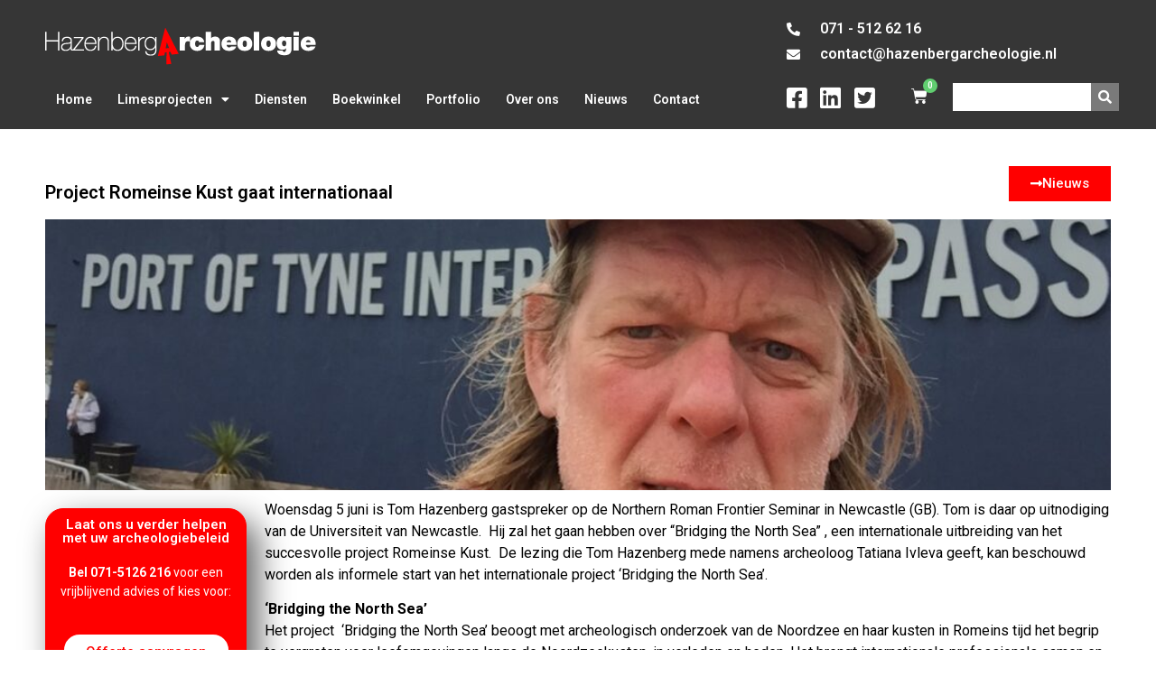

--- FILE ---
content_type: text/html; charset=UTF-8
request_url: https://hazenbergarcheologie.nl/project-romeinse-kust-gaat-internationaal/
body_size: 16436
content:
<!doctype html>
<html lang="nl-NL">
<head>
	<meta charset="UTF-8">
	<meta name="viewport" content="width=device-width, initial-scale=1">
	<link rel="profile" href="https://gmpg.org/xfn/11">
	<title>Project Romeinse Kust gaat internationaal &#8211; Hazenberg Archeologie</title>
<meta name='robots' content='max-image-preview:large' />
	<style>img:is([sizes="auto" i], [sizes^="auto," i]) { contain-intrinsic-size: 3000px 1500px }</style>
	<script>window._wca = window._wca || [];</script>
<link rel='dns-prefetch' href='//stats.wp.com' />
<link rel="alternate" type="application/rss+xml" title="Hazenberg Archeologie &raquo; feed" href="https://hazenbergarcheologie.nl/feed/" />
<link rel="alternate" type="application/rss+xml" title="Hazenberg Archeologie &raquo; reacties feed" href="https://hazenbergarcheologie.nl/comments/feed/" />
<script>
window._wpemojiSettings = {"baseUrl":"https:\/\/s.w.org\/images\/core\/emoji\/16.0.1\/72x72\/","ext":".png","svgUrl":"https:\/\/s.w.org\/images\/core\/emoji\/16.0.1\/svg\/","svgExt":".svg","source":{"concatemoji":"https:\/\/hazenbergarcheologie.nl\/wp-includes\/js\/wp-emoji-release.min.js?ver=6.8.3"}};
/*! This file is auto-generated */
!function(s,n){var o,i,e;function c(e){try{var t={supportTests:e,timestamp:(new Date).valueOf()};sessionStorage.setItem(o,JSON.stringify(t))}catch(e){}}function p(e,t,n){e.clearRect(0,0,e.canvas.width,e.canvas.height),e.fillText(t,0,0);var t=new Uint32Array(e.getImageData(0,0,e.canvas.width,e.canvas.height).data),a=(e.clearRect(0,0,e.canvas.width,e.canvas.height),e.fillText(n,0,0),new Uint32Array(e.getImageData(0,0,e.canvas.width,e.canvas.height).data));return t.every(function(e,t){return e===a[t]})}function u(e,t){e.clearRect(0,0,e.canvas.width,e.canvas.height),e.fillText(t,0,0);for(var n=e.getImageData(16,16,1,1),a=0;a<n.data.length;a++)if(0!==n.data[a])return!1;return!0}function f(e,t,n,a){switch(t){case"flag":return n(e,"\ud83c\udff3\ufe0f\u200d\u26a7\ufe0f","\ud83c\udff3\ufe0f\u200b\u26a7\ufe0f")?!1:!n(e,"\ud83c\udde8\ud83c\uddf6","\ud83c\udde8\u200b\ud83c\uddf6")&&!n(e,"\ud83c\udff4\udb40\udc67\udb40\udc62\udb40\udc65\udb40\udc6e\udb40\udc67\udb40\udc7f","\ud83c\udff4\u200b\udb40\udc67\u200b\udb40\udc62\u200b\udb40\udc65\u200b\udb40\udc6e\u200b\udb40\udc67\u200b\udb40\udc7f");case"emoji":return!a(e,"\ud83e\udedf")}return!1}function g(e,t,n,a){var r="undefined"!=typeof WorkerGlobalScope&&self instanceof WorkerGlobalScope?new OffscreenCanvas(300,150):s.createElement("canvas"),o=r.getContext("2d",{willReadFrequently:!0}),i=(o.textBaseline="top",o.font="600 32px Arial",{});return e.forEach(function(e){i[e]=t(o,e,n,a)}),i}function t(e){var t=s.createElement("script");t.src=e,t.defer=!0,s.head.appendChild(t)}"undefined"!=typeof Promise&&(o="wpEmojiSettingsSupports",i=["flag","emoji"],n.supports={everything:!0,everythingExceptFlag:!0},e=new Promise(function(e){s.addEventListener("DOMContentLoaded",e,{once:!0})}),new Promise(function(t){var n=function(){try{var e=JSON.parse(sessionStorage.getItem(o));if("object"==typeof e&&"number"==typeof e.timestamp&&(new Date).valueOf()<e.timestamp+604800&&"object"==typeof e.supportTests)return e.supportTests}catch(e){}return null}();if(!n){if("undefined"!=typeof Worker&&"undefined"!=typeof OffscreenCanvas&&"undefined"!=typeof URL&&URL.createObjectURL&&"undefined"!=typeof Blob)try{var e="postMessage("+g.toString()+"("+[JSON.stringify(i),f.toString(),p.toString(),u.toString()].join(",")+"));",a=new Blob([e],{type:"text/javascript"}),r=new Worker(URL.createObjectURL(a),{name:"wpTestEmojiSupports"});return void(r.onmessage=function(e){c(n=e.data),r.terminate(),t(n)})}catch(e){}c(n=g(i,f,p,u))}t(n)}).then(function(e){for(var t in e)n.supports[t]=e[t],n.supports.everything=n.supports.everything&&n.supports[t],"flag"!==t&&(n.supports.everythingExceptFlag=n.supports.everythingExceptFlag&&n.supports[t]);n.supports.everythingExceptFlag=n.supports.everythingExceptFlag&&!n.supports.flag,n.DOMReady=!1,n.readyCallback=function(){n.DOMReady=!0}}).then(function(){return e}).then(function(){var e;n.supports.everything||(n.readyCallback(),(e=n.source||{}).concatemoji?t(e.concatemoji):e.wpemoji&&e.twemoji&&(t(e.twemoji),t(e.wpemoji)))}))}((window,document),window._wpemojiSettings);
</script>
<style id='wp-emoji-styles-inline-css'>

	img.wp-smiley, img.emoji {
		display: inline !important;
		border: none !important;
		box-shadow: none !important;
		height: 1em !important;
		width: 1em !important;
		margin: 0 0.07em !important;
		vertical-align: -0.1em !important;
		background: none !important;
		padding: 0 !important;
	}
</style>
<link rel='stylesheet' id='wp-block-library-css' href='https://hazenbergarcheologie.nl/wp-includes/css/dist/block-library/style.min.css?ver=6.8.3' media='all' />
<link rel='stylesheet' id='mediaelement-css' href='https://hazenbergarcheologie.nl/wp-includes/js/mediaelement/mediaelementplayer-legacy.min.css?ver=4.2.17' media='all' />
<link rel='stylesheet' id='wp-mediaelement-css' href='https://hazenbergarcheologie.nl/wp-includes/js/mediaelement/wp-mediaelement.min.css?ver=6.8.3' media='all' />
<style id='jetpack-sharing-buttons-style-inline-css'>
.jetpack-sharing-buttons__services-list{display:flex;flex-direction:row;flex-wrap:wrap;gap:0;list-style-type:none;margin:5px;padding:0}.jetpack-sharing-buttons__services-list.has-small-icon-size{font-size:12px}.jetpack-sharing-buttons__services-list.has-normal-icon-size{font-size:16px}.jetpack-sharing-buttons__services-list.has-large-icon-size{font-size:24px}.jetpack-sharing-buttons__services-list.has-huge-icon-size{font-size:36px}@media print{.jetpack-sharing-buttons__services-list{display:none!important}}.editor-styles-wrapper .wp-block-jetpack-sharing-buttons{gap:0;padding-inline-start:0}ul.jetpack-sharing-buttons__services-list.has-background{padding:1.25em 2.375em}
</style>
<style id='global-styles-inline-css'>
:root{--wp--preset--aspect-ratio--square: 1;--wp--preset--aspect-ratio--4-3: 4/3;--wp--preset--aspect-ratio--3-4: 3/4;--wp--preset--aspect-ratio--3-2: 3/2;--wp--preset--aspect-ratio--2-3: 2/3;--wp--preset--aspect-ratio--16-9: 16/9;--wp--preset--aspect-ratio--9-16: 9/16;--wp--preset--color--black: #000000;--wp--preset--color--cyan-bluish-gray: #abb8c3;--wp--preset--color--white: #ffffff;--wp--preset--color--pale-pink: #f78da7;--wp--preset--color--vivid-red: #cf2e2e;--wp--preset--color--luminous-vivid-orange: #ff6900;--wp--preset--color--luminous-vivid-amber: #fcb900;--wp--preset--color--light-green-cyan: #7bdcb5;--wp--preset--color--vivid-green-cyan: #00d084;--wp--preset--color--pale-cyan-blue: #8ed1fc;--wp--preset--color--vivid-cyan-blue: #0693e3;--wp--preset--color--vivid-purple: #9b51e0;--wp--preset--gradient--vivid-cyan-blue-to-vivid-purple: linear-gradient(135deg,rgba(6,147,227,1) 0%,rgb(155,81,224) 100%);--wp--preset--gradient--light-green-cyan-to-vivid-green-cyan: linear-gradient(135deg,rgb(122,220,180) 0%,rgb(0,208,130) 100%);--wp--preset--gradient--luminous-vivid-amber-to-luminous-vivid-orange: linear-gradient(135deg,rgba(252,185,0,1) 0%,rgba(255,105,0,1) 100%);--wp--preset--gradient--luminous-vivid-orange-to-vivid-red: linear-gradient(135deg,rgba(255,105,0,1) 0%,rgb(207,46,46) 100%);--wp--preset--gradient--very-light-gray-to-cyan-bluish-gray: linear-gradient(135deg,rgb(238,238,238) 0%,rgb(169,184,195) 100%);--wp--preset--gradient--cool-to-warm-spectrum: linear-gradient(135deg,rgb(74,234,220) 0%,rgb(151,120,209) 20%,rgb(207,42,186) 40%,rgb(238,44,130) 60%,rgb(251,105,98) 80%,rgb(254,248,76) 100%);--wp--preset--gradient--blush-light-purple: linear-gradient(135deg,rgb(255,206,236) 0%,rgb(152,150,240) 100%);--wp--preset--gradient--blush-bordeaux: linear-gradient(135deg,rgb(254,205,165) 0%,rgb(254,45,45) 50%,rgb(107,0,62) 100%);--wp--preset--gradient--luminous-dusk: linear-gradient(135deg,rgb(255,203,112) 0%,rgb(199,81,192) 50%,rgb(65,88,208) 100%);--wp--preset--gradient--pale-ocean: linear-gradient(135deg,rgb(255,245,203) 0%,rgb(182,227,212) 50%,rgb(51,167,181) 100%);--wp--preset--gradient--electric-grass: linear-gradient(135deg,rgb(202,248,128) 0%,rgb(113,206,126) 100%);--wp--preset--gradient--midnight: linear-gradient(135deg,rgb(2,3,129) 0%,rgb(40,116,252) 100%);--wp--preset--font-size--small: 13px;--wp--preset--font-size--medium: 20px;--wp--preset--font-size--large: 36px;--wp--preset--font-size--x-large: 42px;--wp--preset--spacing--20: 0.44rem;--wp--preset--spacing--30: 0.67rem;--wp--preset--spacing--40: 1rem;--wp--preset--spacing--50: 1.5rem;--wp--preset--spacing--60: 2.25rem;--wp--preset--spacing--70: 3.38rem;--wp--preset--spacing--80: 5.06rem;--wp--preset--shadow--natural: 6px 6px 9px rgba(0, 0, 0, 0.2);--wp--preset--shadow--deep: 12px 12px 50px rgba(0, 0, 0, 0.4);--wp--preset--shadow--sharp: 6px 6px 0px rgba(0, 0, 0, 0.2);--wp--preset--shadow--outlined: 6px 6px 0px -3px rgba(255, 255, 255, 1), 6px 6px rgba(0, 0, 0, 1);--wp--preset--shadow--crisp: 6px 6px 0px rgba(0, 0, 0, 1);}:root { --wp--style--global--content-size: 800px;--wp--style--global--wide-size: 1200px; }:where(body) { margin: 0; }.wp-site-blocks > .alignleft { float: left; margin-right: 2em; }.wp-site-blocks > .alignright { float: right; margin-left: 2em; }.wp-site-blocks > .aligncenter { justify-content: center; margin-left: auto; margin-right: auto; }:where(.wp-site-blocks) > * { margin-block-start: 24px; margin-block-end: 0; }:where(.wp-site-blocks) > :first-child { margin-block-start: 0; }:where(.wp-site-blocks) > :last-child { margin-block-end: 0; }:root { --wp--style--block-gap: 24px; }:root :where(.is-layout-flow) > :first-child{margin-block-start: 0;}:root :where(.is-layout-flow) > :last-child{margin-block-end: 0;}:root :where(.is-layout-flow) > *{margin-block-start: 24px;margin-block-end: 0;}:root :where(.is-layout-constrained) > :first-child{margin-block-start: 0;}:root :where(.is-layout-constrained) > :last-child{margin-block-end: 0;}:root :where(.is-layout-constrained) > *{margin-block-start: 24px;margin-block-end: 0;}:root :where(.is-layout-flex){gap: 24px;}:root :where(.is-layout-grid){gap: 24px;}.is-layout-flow > .alignleft{float: left;margin-inline-start: 0;margin-inline-end: 2em;}.is-layout-flow > .alignright{float: right;margin-inline-start: 2em;margin-inline-end: 0;}.is-layout-flow > .aligncenter{margin-left: auto !important;margin-right: auto !important;}.is-layout-constrained > .alignleft{float: left;margin-inline-start: 0;margin-inline-end: 2em;}.is-layout-constrained > .alignright{float: right;margin-inline-start: 2em;margin-inline-end: 0;}.is-layout-constrained > .aligncenter{margin-left: auto !important;margin-right: auto !important;}.is-layout-constrained > :where(:not(.alignleft):not(.alignright):not(.alignfull)){max-width: var(--wp--style--global--content-size);margin-left: auto !important;margin-right: auto !important;}.is-layout-constrained > .alignwide{max-width: var(--wp--style--global--wide-size);}body .is-layout-flex{display: flex;}.is-layout-flex{flex-wrap: wrap;align-items: center;}.is-layout-flex > :is(*, div){margin: 0;}body .is-layout-grid{display: grid;}.is-layout-grid > :is(*, div){margin: 0;}body{padding-top: 0px;padding-right: 0px;padding-bottom: 0px;padding-left: 0px;}a:where(:not(.wp-element-button)){text-decoration: underline;}:root :where(.wp-element-button, .wp-block-button__link){background-color: #32373c;border-width: 0;color: #fff;font-family: inherit;font-size: inherit;line-height: inherit;padding: calc(0.667em + 2px) calc(1.333em + 2px);text-decoration: none;}.has-black-color{color: var(--wp--preset--color--black) !important;}.has-cyan-bluish-gray-color{color: var(--wp--preset--color--cyan-bluish-gray) !important;}.has-white-color{color: var(--wp--preset--color--white) !important;}.has-pale-pink-color{color: var(--wp--preset--color--pale-pink) !important;}.has-vivid-red-color{color: var(--wp--preset--color--vivid-red) !important;}.has-luminous-vivid-orange-color{color: var(--wp--preset--color--luminous-vivid-orange) !important;}.has-luminous-vivid-amber-color{color: var(--wp--preset--color--luminous-vivid-amber) !important;}.has-light-green-cyan-color{color: var(--wp--preset--color--light-green-cyan) !important;}.has-vivid-green-cyan-color{color: var(--wp--preset--color--vivid-green-cyan) !important;}.has-pale-cyan-blue-color{color: var(--wp--preset--color--pale-cyan-blue) !important;}.has-vivid-cyan-blue-color{color: var(--wp--preset--color--vivid-cyan-blue) !important;}.has-vivid-purple-color{color: var(--wp--preset--color--vivid-purple) !important;}.has-black-background-color{background-color: var(--wp--preset--color--black) !important;}.has-cyan-bluish-gray-background-color{background-color: var(--wp--preset--color--cyan-bluish-gray) !important;}.has-white-background-color{background-color: var(--wp--preset--color--white) !important;}.has-pale-pink-background-color{background-color: var(--wp--preset--color--pale-pink) !important;}.has-vivid-red-background-color{background-color: var(--wp--preset--color--vivid-red) !important;}.has-luminous-vivid-orange-background-color{background-color: var(--wp--preset--color--luminous-vivid-orange) !important;}.has-luminous-vivid-amber-background-color{background-color: var(--wp--preset--color--luminous-vivid-amber) !important;}.has-light-green-cyan-background-color{background-color: var(--wp--preset--color--light-green-cyan) !important;}.has-vivid-green-cyan-background-color{background-color: var(--wp--preset--color--vivid-green-cyan) !important;}.has-pale-cyan-blue-background-color{background-color: var(--wp--preset--color--pale-cyan-blue) !important;}.has-vivid-cyan-blue-background-color{background-color: var(--wp--preset--color--vivid-cyan-blue) !important;}.has-vivid-purple-background-color{background-color: var(--wp--preset--color--vivid-purple) !important;}.has-black-border-color{border-color: var(--wp--preset--color--black) !important;}.has-cyan-bluish-gray-border-color{border-color: var(--wp--preset--color--cyan-bluish-gray) !important;}.has-white-border-color{border-color: var(--wp--preset--color--white) !important;}.has-pale-pink-border-color{border-color: var(--wp--preset--color--pale-pink) !important;}.has-vivid-red-border-color{border-color: var(--wp--preset--color--vivid-red) !important;}.has-luminous-vivid-orange-border-color{border-color: var(--wp--preset--color--luminous-vivid-orange) !important;}.has-luminous-vivid-amber-border-color{border-color: var(--wp--preset--color--luminous-vivid-amber) !important;}.has-light-green-cyan-border-color{border-color: var(--wp--preset--color--light-green-cyan) !important;}.has-vivid-green-cyan-border-color{border-color: var(--wp--preset--color--vivid-green-cyan) !important;}.has-pale-cyan-blue-border-color{border-color: var(--wp--preset--color--pale-cyan-blue) !important;}.has-vivid-cyan-blue-border-color{border-color: var(--wp--preset--color--vivid-cyan-blue) !important;}.has-vivid-purple-border-color{border-color: var(--wp--preset--color--vivid-purple) !important;}.has-vivid-cyan-blue-to-vivid-purple-gradient-background{background: var(--wp--preset--gradient--vivid-cyan-blue-to-vivid-purple) !important;}.has-light-green-cyan-to-vivid-green-cyan-gradient-background{background: var(--wp--preset--gradient--light-green-cyan-to-vivid-green-cyan) !important;}.has-luminous-vivid-amber-to-luminous-vivid-orange-gradient-background{background: var(--wp--preset--gradient--luminous-vivid-amber-to-luminous-vivid-orange) !important;}.has-luminous-vivid-orange-to-vivid-red-gradient-background{background: var(--wp--preset--gradient--luminous-vivid-orange-to-vivid-red) !important;}.has-very-light-gray-to-cyan-bluish-gray-gradient-background{background: var(--wp--preset--gradient--very-light-gray-to-cyan-bluish-gray) !important;}.has-cool-to-warm-spectrum-gradient-background{background: var(--wp--preset--gradient--cool-to-warm-spectrum) !important;}.has-blush-light-purple-gradient-background{background: var(--wp--preset--gradient--blush-light-purple) !important;}.has-blush-bordeaux-gradient-background{background: var(--wp--preset--gradient--blush-bordeaux) !important;}.has-luminous-dusk-gradient-background{background: var(--wp--preset--gradient--luminous-dusk) !important;}.has-pale-ocean-gradient-background{background: var(--wp--preset--gradient--pale-ocean) !important;}.has-electric-grass-gradient-background{background: var(--wp--preset--gradient--electric-grass) !important;}.has-midnight-gradient-background{background: var(--wp--preset--gradient--midnight) !important;}.has-small-font-size{font-size: var(--wp--preset--font-size--small) !important;}.has-medium-font-size{font-size: var(--wp--preset--font-size--medium) !important;}.has-large-font-size{font-size: var(--wp--preset--font-size--large) !important;}.has-x-large-font-size{font-size: var(--wp--preset--font-size--x-large) !important;}
:root :where(.wp-block-pullquote){font-size: 1.5em;line-height: 1.6;}
</style>
<link rel='stylesheet' id='woocommerce-layout-css' href='https://hazenbergarcheologie.nl/wp-content/plugins/woocommerce/assets/css/woocommerce-layout.css?ver=10.2.1' media='all' />
<style id='woocommerce-layout-inline-css'>

	.infinite-scroll .woocommerce-pagination {
		display: none;
	}
</style>
<link rel='stylesheet' id='woocommerce-smallscreen-css' href='https://hazenbergarcheologie.nl/wp-content/plugins/woocommerce/assets/css/woocommerce-smallscreen.css?ver=10.2.1' media='only screen and (max-width: 768px)' />
<link rel='stylesheet' id='woocommerce-general-css' href='https://hazenbergarcheologie.nl/wp-content/plugins/woocommerce/assets/css/woocommerce.css?ver=10.2.1' media='all' />
<style id='woocommerce-inline-inline-css'>
.woocommerce form .form-row .required { visibility: visible; }
</style>
<link rel='stylesheet' id='brands-styles-css' href='https://hazenbergarcheologie.nl/wp-content/plugins/woocommerce/assets/css/brands.css?ver=10.2.1' media='all' />
<link rel='stylesheet' id='hello-elementor-css' href='https://hazenbergarcheologie.nl/wp-content/themes/hello-elementor/assets/css/reset.css?ver=3.4.4' media='all' />
<link rel='stylesheet' id='hello-elementor-theme-style-css' href='https://hazenbergarcheologie.nl/wp-content/themes/hello-elementor/assets/css/theme.css?ver=3.4.4' media='all' />
<link rel='stylesheet' id='hello-elementor-header-footer-css' href='https://hazenbergarcheologie.nl/wp-content/themes/hello-elementor/assets/css/header-footer.css?ver=3.4.4' media='all' />
<link rel='stylesheet' id='elementor-frontend-css' href='https://hazenbergarcheologie.nl/wp-content/plugins/elementor/assets/css/frontend.min.css?ver=3.32.2' media='all' />
<link rel='stylesheet' id='elementor-post-4-css' href='https://hazenbergarcheologie.nl/wp-content/uploads/elementor/css/post-4.css?ver=1758792690' media='all' />
<link rel='stylesheet' id='widget-image-css' href='https://hazenbergarcheologie.nl/wp-content/plugins/elementor/assets/css/widget-image.min.css?ver=3.32.2' media='all' />
<link rel='stylesheet' id='widget-woocommerce-menu-cart-css' href='https://hazenbergarcheologie.nl/wp-content/plugins/elementor-pro/assets/css/widget-woocommerce-menu-cart.min.css?ver=3.32.1' media='all' />
<link rel='stylesheet' id='widget-nav-menu-css' href='https://hazenbergarcheologie.nl/wp-content/plugins/elementor-pro/assets/css/widget-nav-menu.min.css?ver=3.32.1' media='all' />
<link rel='stylesheet' id='widget-icon-list-css' href='https://hazenbergarcheologie.nl/wp-content/plugins/elementor/assets/css/widget-icon-list.min.css?ver=3.32.2' media='all' />
<link rel='stylesheet' id='widget-search-form-css' href='https://hazenbergarcheologie.nl/wp-content/plugins/elementor-pro/assets/css/widget-search-form.min.css?ver=3.32.1' media='all' />
<link rel='stylesheet' id='elementor-icons-shared-0-css' href='https://hazenbergarcheologie.nl/wp-content/plugins/elementor/assets/lib/font-awesome/css/fontawesome.min.css?ver=5.15.3' media='all' />
<link rel='stylesheet' id='elementor-icons-fa-solid-css' href='https://hazenbergarcheologie.nl/wp-content/plugins/elementor/assets/lib/font-awesome/css/solid.min.css?ver=5.15.3' media='all' />
<link rel='stylesheet' id='e-sticky-css' href='https://hazenbergarcheologie.nl/wp-content/plugins/elementor-pro/assets/css/modules/sticky.min.css?ver=3.32.1' media='all' />
<link rel='stylesheet' id='widget-heading-css' href='https://hazenbergarcheologie.nl/wp-content/plugins/elementor/assets/css/widget-heading.min.css?ver=3.32.2' media='all' />
<link rel='stylesheet' id='jet-elements-css' href='https://hazenbergarcheologie.nl/wp-content/plugins/jet-elements/assets/css/jet-elements.css?ver=2.6.14' media='all' />
<link rel='stylesheet' id='jet-elements-skin-css' href='https://hazenbergarcheologie.nl/wp-content/plugins/jet-elements/assets/css/jet-elements-skin.css?ver=2.6.14' media='all' />
<link rel='stylesheet' id='elementor-icons-css' href='https://hazenbergarcheologie.nl/wp-content/plugins/elementor/assets/lib/eicons/css/elementor-icons.min.css?ver=5.44.0' media='all' />
<link rel='stylesheet' id='elementor-post-6-css' href='https://hazenbergarcheologie.nl/wp-content/uploads/elementor/css/post-6.css?ver=1758792690' media='all' />
<link rel='stylesheet' id='fluentform-elementor-widget-css' href='https://hazenbergarcheologie.nl/wp-content/plugins/fluentform/assets/css/fluent-forms-elementor-widget.css?ver=6.1.4' media='all' />
<link rel='stylesheet' id='jet-woo-builder-css' href='https://hazenbergarcheologie.nl/wp-content/plugins/jet-woo-builder/assets/css/frontend.css?ver=2.1.7.3' media='all' />
<style id='jet-woo-builder-inline-css'>
@font-face {
				font-family: "WooCommerce";
				font-weight: normal;
				font-style: normal;
				src: url("https://hazenbergarcheologie.nl/wp-content/plugins/woocommerce/assets/fonts/WooCommerce.eot");
				src: url("https://hazenbergarcheologie.nl/wp-content/plugins/woocommerce/assets/fonts/WooCommerce.eot?#iefix") format("embedded-opentype"),
					 url("https://hazenbergarcheologie.nl/wp-content/plugins/woocommerce/assets/fonts/WooCommerce.woff") format("woff"),
					 url("https://hazenbergarcheologie.nl/wp-content/plugins/woocommerce/assets/fonts/WooCommerce.ttf") format("truetype"),
					 url("https://hazenbergarcheologie.nl/wp-content/plugins/woocommerce/assets/fonts/WooCommerce.svg#WooCommerce") format("svg");
			}
</style>
<link rel='stylesheet' id='elementor-post-18-css' href='https://hazenbergarcheologie.nl/wp-content/uploads/elementor/css/post-18.css?ver=1758792690' media='all' />
<link rel='stylesheet' id='elementor-post-2362-css' href='https://hazenbergarcheologie.nl/wp-content/uploads/elementor/css/post-2362.css?ver=1758792972' media='all' />
<link rel='stylesheet' id='elementor-gf-roboto-css' href='https://fonts.googleapis.com/css?family=Roboto:100,100italic,200,200italic,300,300italic,400,400italic,500,500italic,600,600italic,700,700italic,800,800italic,900,900italic&#038;display=auto' media='all' />
<link rel='stylesheet' id='elementor-icons-fa-brands-css' href='https://hazenbergarcheologie.nl/wp-content/plugins/elementor/assets/lib/font-awesome/css/brands.min.css?ver=5.15.3' media='all' />
<script src="https://hazenbergarcheologie.nl/wp-includes/js/jquery/jquery.min.js?ver=3.7.1" id="jquery-core-js"></script>
<script src="https://hazenbergarcheologie.nl/wp-includes/js/jquery/jquery-migrate.min.js?ver=3.4.1" id="jquery-migrate-js"></script>
<script src="https://hazenbergarcheologie.nl/wp-content/plugins/woocommerce/assets/js/jquery-blockui/jquery.blockUI.min.js?ver=2.7.0-wc.10.2.1" id="jquery-blockui-js" defer data-wp-strategy="defer"></script>
<script id="wc-add-to-cart-js-extra">
var wc_add_to_cart_params = {"ajax_url":"\/wp-admin\/admin-ajax.php","wc_ajax_url":"\/?wc-ajax=%%endpoint%%","i18n_view_cart":"Bekijk winkelwagen","cart_url":"https:\/\/hazenbergarcheologie.nl\/cart\/","is_cart":"","cart_redirect_after_add":"yes"};
</script>
<script src="https://hazenbergarcheologie.nl/wp-content/plugins/woocommerce/assets/js/frontend/add-to-cart.min.js?ver=10.2.1" id="wc-add-to-cart-js" defer data-wp-strategy="defer"></script>
<script src="https://hazenbergarcheologie.nl/wp-content/plugins/woocommerce/assets/js/js-cookie/js.cookie.min.js?ver=2.1.4-wc.10.2.1" id="js-cookie-js" defer data-wp-strategy="defer"></script>
<script id="woocommerce-js-extra">
var woocommerce_params = {"ajax_url":"\/wp-admin\/admin-ajax.php","wc_ajax_url":"\/?wc-ajax=%%endpoint%%","i18n_password_show":"Wachtwoord weergeven","i18n_password_hide":"Wachtwoord verbergen"};
</script>
<script src="https://hazenbergarcheologie.nl/wp-content/plugins/woocommerce/assets/js/frontend/woocommerce.min.js?ver=10.2.1" id="woocommerce-js" defer data-wp-strategy="defer"></script>
<script src="https://stats.wp.com/s-202604.js" id="woocommerce-analytics-js" defer data-wp-strategy="defer"></script>
<link rel="https://api.w.org/" href="https://hazenbergarcheologie.nl/wp-json/" /><link rel="alternate" title="JSON" type="application/json" href="https://hazenbergarcheologie.nl/wp-json/wp/v2/posts/1689" /><link rel="EditURI" type="application/rsd+xml" title="RSD" href="https://hazenbergarcheologie.nl/xmlrpc.php?rsd" />
<meta name="generator" content="WordPress 6.8.3" />
<meta name="generator" content="WooCommerce 10.2.1" />
<link rel="canonical" href="https://hazenbergarcheologie.nl/project-romeinse-kust-gaat-internationaal/" />
<link rel='shortlink' href='https://hazenbergarcheologie.nl/?p=1689' />
<link rel="alternate" title="oEmbed (JSON)" type="application/json+oembed" href="https://hazenbergarcheologie.nl/wp-json/oembed/1.0/embed?url=https%3A%2F%2Fhazenbergarcheologie.nl%2Fproject-romeinse-kust-gaat-internationaal%2F" />
<link rel="alternate" title="oEmbed (XML)" type="text/xml+oembed" href="https://hazenbergarcheologie.nl/wp-json/oembed/1.0/embed?url=https%3A%2F%2Fhazenbergarcheologie.nl%2Fproject-romeinse-kust-gaat-internationaal%2F&#038;format=xml" />
	<style>img#wpstats{display:none}</style>
			<noscript><style>.woocommerce-product-gallery{ opacity: 1 !important; }</style></noscript>
	<meta name="generator" content="Elementor 3.32.2; features: additional_custom_breakpoints; settings: css_print_method-external, google_font-enabled, font_display-auto">
			<style>
				.e-con.e-parent:nth-of-type(n+4):not(.e-lazyloaded):not(.e-no-lazyload),
				.e-con.e-parent:nth-of-type(n+4):not(.e-lazyloaded):not(.e-no-lazyload) * {
					background-image: none !important;
				}
				@media screen and (max-height: 1024px) {
					.e-con.e-parent:nth-of-type(n+3):not(.e-lazyloaded):not(.e-no-lazyload),
					.e-con.e-parent:nth-of-type(n+3):not(.e-lazyloaded):not(.e-no-lazyload) * {
						background-image: none !important;
					}
				}
				@media screen and (max-height: 640px) {
					.e-con.e-parent:nth-of-type(n+2):not(.e-lazyloaded):not(.e-no-lazyload),
					.e-con.e-parent:nth-of-type(n+2):not(.e-lazyloaded):not(.e-no-lazyload) * {
						background-image: none !important;
					}
				}
			</style>
			
<!-- Jetpack Open Graph Tags -->
<meta property="og:type" content="article" />
<meta property="og:title" content="Project Romeinse Kust gaat internationaal" />
<meta property="og:url" content="https://hazenbergarcheologie.nl/project-romeinse-kust-gaat-internationaal/" />
<meta property="og:description" content="Woensdag 5 juni is Tom Hazenberg gastspreker op de Northern Roman Frontier Seminar in Newcastle (GB). Tom is daar op uitnodiging van de Universiteit van Newcastle.  Hij zal het gaan hebben over “Br…" />
<meta property="article:published_time" content="2019-06-03T12:08:39+00:00" />
<meta property="article:modified_time" content="2019-06-03T12:08:39+00:00" />
<meta property="og:site_name" content="Hazenberg Archeologie" />
<meta property="og:image" content="https://hazenbergarcheologie.nl/wp-content/uploads/2019/06/IMG_8512-Tom-op-de-boot-2.jpg" />
<meta property="og:image:width" content="1224" />
<meta property="og:image:height" content="654" />
<meta property="og:image:alt" content="" />
<meta property="og:locale" content="nl_NL" />
<meta name="twitter:text:title" content="Project Romeinse Kust gaat internationaal" />
<meta name="twitter:image" content="https://hazenbergarcheologie.nl/wp-content/uploads/2019/06/IMG_8512-Tom-op-de-boot-2.jpg?w=640" />
<meta name="twitter:card" content="summary_large_image" />

<!-- End Jetpack Open Graph Tags -->
</head>
<body class="wp-singular post-template-default single single-post postid-1689 single-format-standard wp-custom-logo wp-embed-responsive wp-theme-hello-elementor theme-hello-elementor woocommerce-no-js hello-elementor-default elementor-default elementor-kit-4 elementor-page-2362">


<a class="skip-link screen-reader-text" href="#content">Ga naar de inhoud</a>

		<header data-elementor-type="header" data-elementor-id="6" class="elementor elementor-6 elementor-location-header" data-elementor-post-type="elementor_library">
					<section class="elementor-section elementor-top-section elementor-element elementor-element-0864779 elementor-section-boxed elementor-section-height-default elementor-section-height-default" data-id="0864779" data-element_type="section" data-settings="{&quot;jet_parallax_layout_list&quot;:[],&quot;background_background&quot;:&quot;classic&quot;,&quot;sticky&quot;:&quot;top&quot;,&quot;sticky_on&quot;:[&quot;desktop&quot;,&quot;tablet&quot;,&quot;mobile&quot;],&quot;sticky_offset&quot;:0,&quot;sticky_effects_offset&quot;:0,&quot;sticky_anchor_link_offset&quot;:0}">
						<div class="elementor-container elementor-column-gap-default">
					<div class="elementor-column elementor-col-50 elementor-top-column elementor-element elementor-element-060fd0f" data-id="060fd0f" data-element_type="column">
			<div class="elementor-widget-wrap elementor-element-populated">
						<div class="elementor-element elementor-element-e3e1e48 elementor-widget-mobile__width-initial elementor-widget elementor-widget-image" data-id="e3e1e48" data-element_type="widget" data-widget_type="image.default">
				<div class="elementor-widget-container">
																<a href="https://hazenbergarcheologie.nl">
							<img width="300" height="41" src="https://hazenbergarcheologie.nl/wp-content/uploads/2022/03/hazenberg-archeologie-logo.png" class="attachment-large size-large wp-image-2650" alt="" />								</a>
															</div>
				</div>
				<div class="elementor-element elementor-element-f188f54 toggle-icon--cart-solid elementor-widget__width-initial elementor-hidden-desktop elementor-hidden-tablet elementor-menu-cart--items-indicator-bubble elementor-menu-cart--cart-type-side-cart elementor-menu-cart--show-remove-button-yes elementor-widget elementor-widget-woocommerce-menu-cart" data-id="f188f54" data-element_type="widget" data-settings="{&quot;cart_type&quot;:&quot;side-cart&quot;,&quot;open_cart&quot;:&quot;click&quot;,&quot;automatically_open_cart&quot;:&quot;no&quot;}" data-widget_type="woocommerce-menu-cart.default">
				<div class="elementor-widget-container">
							<div class="elementor-menu-cart__wrapper">
							<div class="elementor-menu-cart__toggle_wrapper">
					<div class="elementor-menu-cart__container elementor-lightbox" aria-hidden="true">
						<div class="elementor-menu-cart__main" aria-hidden="true">
									<div class="elementor-menu-cart__close-button">
					</div>
									<div class="widget_shopping_cart_content">
															</div>
						</div>
					</div>
							<div class="elementor-menu-cart__toggle elementor-button-wrapper">
			<a id="elementor-menu-cart__toggle_button" href="#" class="elementor-menu-cart__toggle_button elementor-button elementor-size-sm" aria-expanded="false">
				<span class="elementor-button-text"><span class="woocommerce-Price-amount amount"><bdi><span class="woocommerce-Price-currencySymbol">&euro;</span>&nbsp;0,00</bdi></span></span>
				<span class="elementor-button-icon">
					<span class="elementor-button-icon-qty" data-counter="0">0</span>
					<i class="eicon-cart-solid"></i>					<span class="elementor-screen-only">Winkelwagen</span>
				</span>
			</a>
		</div>
						</div>
					</div> <!-- close elementor-menu-cart__wrapper -->
						</div>
				</div>
				<div class="elementor-element elementor-element-677102d elementor-nav-menu__align-start elementor-nav-menu--dropdown-mobile elementor-nav-menu--stretch elementor-widget-mobile__width-initial elementor-nav-menu__text-align-aside elementor-nav-menu--toggle elementor-nav-menu--burger elementor-widget elementor-widget-nav-menu" data-id="677102d" data-element_type="widget" data-settings="{&quot;full_width&quot;:&quot;stretch&quot;,&quot;layout&quot;:&quot;horizontal&quot;,&quot;submenu_icon&quot;:{&quot;value&quot;:&quot;&lt;i class=\&quot;fas fa-caret-down\&quot; aria-hidden=\&quot;true\&quot;&gt;&lt;\/i&gt;&quot;,&quot;library&quot;:&quot;fa-solid&quot;},&quot;toggle&quot;:&quot;burger&quot;}" data-widget_type="nav-menu.default">
				<div class="elementor-widget-container">
								<nav aria-label="Menu" class="elementor-nav-menu--main elementor-nav-menu__container elementor-nav-menu--layout-horizontal e--pointer-background e--animation-fade">
				<ul id="menu-1-677102d" class="elementor-nav-menu"><li class="menu-item menu-item-type-post_type menu-item-object-page menu-item-home menu-item-2543"><a href="https://hazenbergarcheologie.nl/" class="elementor-item">Home</a></li>
<li class="menu-item menu-item-type-custom menu-item-object-custom menu-item-has-children menu-item-3692"><a href="#" class="elementor-item elementor-item-anchor">Limesprojecten</a>
<ul class="sub-menu elementor-nav-menu--dropdown">
	<li class="menu-item menu-item-type-post_type menu-item-object-page menu-item-has-children menu-item-80"><a href="https://hazenbergarcheologie.nl/do-you-remember/" class="elementor-sub-item">Do you remember?</a>
	<ul class="sub-menu elementor-nav-menu--dropdown">
		<li class="menu-item menu-item-type-post_type menu-item-object-page menu-item-3267"><a href="https://hazenbergarcheologie.nl/verhalen/" class="elementor-sub-item">Verhalen</a></li>
		<li class="menu-item menu-item-type-post_type menu-item-object-page menu-item-3270"><a href="https://hazenbergarcheologie.nl/video/" class="elementor-sub-item">Video</a></li>
	</ul>
</li>
	<li class="menu-item menu-item-type-post_type menu-item-object-page menu-item-has-children menu-item-3788"><a href="https://hazenbergarcheologie.nl/goden-gemmen-en-geluk/" class="elementor-sub-item">Goden, Gemmen en Geluk</a>
	<ul class="sub-menu elementor-nav-menu--dropdown">
		<li class="menu-item menu-item-type-post_type menu-item-object-page menu-item-3824"><a href="https://hazenbergarcheologie.nl/serie-expositie-2024/" class="elementor-sub-item">Serie-expositie 2024</a></li>
		<li class="menu-item menu-item-type-post_type menu-item-object-page menu-item-3830"><a href="https://hazenbergarcheologie.nl/onderzoek-en-publiciteit/" class="elementor-sub-item">Onderzoek en publiciteit</a></li>
	</ul>
</li>
	<li class="menu-item menu-item-type-post_type menu-item-object-page menu-item-3699"><a href="https://hazenbergarcheologie.nl/valkenburgse-romeinse-wegpalen/" class="elementor-sub-item">Valkenburgse Romeinse wegpalen</a></li>
	<li class="menu-item menu-item-type-post_type menu-item-object-page menu-item-3702"><a href="https://hazenbergarcheologie.nl/bridging-the-northsea/" class="elementor-sub-item">Bridging the Northsea</a></li>
</ul>
</li>
<li class="menu-item menu-item-type-post_type menu-item-object-page menu-item-79"><a href="https://hazenbergarcheologie.nl/diensten/" class="elementor-item">Diensten</a></li>
<li class="menu-item menu-item-type-post_type menu-item-object-page menu-item-3243"><a href="https://hazenbergarcheologie.nl/boekwinkel/" class="elementor-item">Boekwinkel</a></li>
<li class="menu-item menu-item-type-post_type menu-item-object-page menu-item-2470"><a href="https://hazenbergarcheologie.nl/portfolio/" class="elementor-item">Portfolio</a></li>
<li class="menu-item menu-item-type-post_type menu-item-object-page menu-item-43"><a href="https://hazenbergarcheologie.nl/over-ons/" class="elementor-item">Over ons</a></li>
<li class="menu-item menu-item-type-post_type menu-item-object-page current_page_parent menu-item-2355"><a href="https://hazenbergarcheologie.nl/nieuws/" class="elementor-item">Nieuws</a></li>
<li class="menu-item menu-item-type-post_type menu-item-object-page menu-item-44"><a href="https://hazenbergarcheologie.nl/contact/" class="elementor-item">Contact</a></li>
</ul>			</nav>
					<div class="elementor-menu-toggle" role="button" tabindex="0" aria-label="Menu toggle" aria-expanded="false">
			<i aria-hidden="true" role="presentation" class="elementor-menu-toggle__icon--open eicon-menu-bar"></i><i aria-hidden="true" role="presentation" class="elementor-menu-toggle__icon--close eicon-close"></i>		</div>
					<nav class="elementor-nav-menu--dropdown elementor-nav-menu__container" aria-hidden="true">
				<ul id="menu-2-677102d" class="elementor-nav-menu"><li class="menu-item menu-item-type-post_type menu-item-object-page menu-item-home menu-item-2543"><a href="https://hazenbergarcheologie.nl/" class="elementor-item" tabindex="-1">Home</a></li>
<li class="menu-item menu-item-type-custom menu-item-object-custom menu-item-has-children menu-item-3692"><a href="#" class="elementor-item elementor-item-anchor" tabindex="-1">Limesprojecten</a>
<ul class="sub-menu elementor-nav-menu--dropdown">
	<li class="menu-item menu-item-type-post_type menu-item-object-page menu-item-has-children menu-item-80"><a href="https://hazenbergarcheologie.nl/do-you-remember/" class="elementor-sub-item" tabindex="-1">Do you remember?</a>
	<ul class="sub-menu elementor-nav-menu--dropdown">
		<li class="menu-item menu-item-type-post_type menu-item-object-page menu-item-3267"><a href="https://hazenbergarcheologie.nl/verhalen/" class="elementor-sub-item" tabindex="-1">Verhalen</a></li>
		<li class="menu-item menu-item-type-post_type menu-item-object-page menu-item-3270"><a href="https://hazenbergarcheologie.nl/video/" class="elementor-sub-item" tabindex="-1">Video</a></li>
	</ul>
</li>
	<li class="menu-item menu-item-type-post_type menu-item-object-page menu-item-has-children menu-item-3788"><a href="https://hazenbergarcheologie.nl/goden-gemmen-en-geluk/" class="elementor-sub-item" tabindex="-1">Goden, Gemmen en Geluk</a>
	<ul class="sub-menu elementor-nav-menu--dropdown">
		<li class="menu-item menu-item-type-post_type menu-item-object-page menu-item-3824"><a href="https://hazenbergarcheologie.nl/serie-expositie-2024/" class="elementor-sub-item" tabindex="-1">Serie-expositie 2024</a></li>
		<li class="menu-item menu-item-type-post_type menu-item-object-page menu-item-3830"><a href="https://hazenbergarcheologie.nl/onderzoek-en-publiciteit/" class="elementor-sub-item" tabindex="-1">Onderzoek en publiciteit</a></li>
	</ul>
</li>
	<li class="menu-item menu-item-type-post_type menu-item-object-page menu-item-3699"><a href="https://hazenbergarcheologie.nl/valkenburgse-romeinse-wegpalen/" class="elementor-sub-item" tabindex="-1">Valkenburgse Romeinse wegpalen</a></li>
	<li class="menu-item menu-item-type-post_type menu-item-object-page menu-item-3702"><a href="https://hazenbergarcheologie.nl/bridging-the-northsea/" class="elementor-sub-item" tabindex="-1">Bridging the Northsea</a></li>
</ul>
</li>
<li class="menu-item menu-item-type-post_type menu-item-object-page menu-item-79"><a href="https://hazenbergarcheologie.nl/diensten/" class="elementor-item" tabindex="-1">Diensten</a></li>
<li class="menu-item menu-item-type-post_type menu-item-object-page menu-item-3243"><a href="https://hazenbergarcheologie.nl/boekwinkel/" class="elementor-item" tabindex="-1">Boekwinkel</a></li>
<li class="menu-item menu-item-type-post_type menu-item-object-page menu-item-2470"><a href="https://hazenbergarcheologie.nl/portfolio/" class="elementor-item" tabindex="-1">Portfolio</a></li>
<li class="menu-item menu-item-type-post_type menu-item-object-page menu-item-43"><a href="https://hazenbergarcheologie.nl/over-ons/" class="elementor-item" tabindex="-1">Over ons</a></li>
<li class="menu-item menu-item-type-post_type menu-item-object-page current_page_parent menu-item-2355"><a href="https://hazenbergarcheologie.nl/nieuws/" class="elementor-item" tabindex="-1">Nieuws</a></li>
<li class="menu-item menu-item-type-post_type menu-item-object-page menu-item-44"><a href="https://hazenbergarcheologie.nl/contact/" class="elementor-item" tabindex="-1">Contact</a></li>
</ul>			</nav>
						</div>
				</div>
					</div>
		</div>
				<div class="elementor-column elementor-col-50 elementor-top-column elementor-element elementor-element-9fe6192 elementor-hidden-mobile" data-id="9fe6192" data-element_type="column">
			<div class="elementor-widget-wrap elementor-element-populated">
						<div class="elementor-element elementor-element-5e5b9e0 elementor-icon-list--layout-traditional elementor-list-item-link-full_width elementor-widget elementor-widget-icon-list" data-id="5e5b9e0" data-element_type="widget" data-widget_type="icon-list.default">
				<div class="elementor-widget-container">
							<ul class="elementor-icon-list-items">
							<li class="elementor-icon-list-item">
											<a href="tel:0715126216">

												<span class="elementor-icon-list-icon">
							<i aria-hidden="true" class="fas fa-phone-alt"></i>						</span>
										<span class="elementor-icon-list-text">071 - 512 62 16</span>
											</a>
									</li>
								<li class="elementor-icon-list-item">
											<a href="mailto:contact@hazenbergarcheologie.nl">

												<span class="elementor-icon-list-icon">
							<i aria-hidden="true" class="fas fa-envelope"></i>						</span>
										<span class="elementor-icon-list-text">contact@hazenbergarcheologie.nl</span>
											</a>
									</li>
						</ul>
						</div>
				</div>
				<section class="elementor-section elementor-inner-section elementor-element elementor-element-166fd86 elementor-section-boxed elementor-section-height-default elementor-section-height-default" data-id="166fd86" data-element_type="section" data-settings="{&quot;jet_parallax_layout_list&quot;:[]}">
						<div class="elementor-container elementor-column-gap-no">
					<div class="elementor-column elementor-col-50 elementor-inner-column elementor-element elementor-element-b784880" data-id="b784880" data-element_type="column">
			<div class="elementor-widget-wrap elementor-element-populated">
						<div class="elementor-element elementor-element-5685edf elementor-icon-list--layout-inline elementor-widget__width-initial elementor-list-item-link-full_width elementor-widget elementor-widget-icon-list" data-id="5685edf" data-element_type="widget" data-widget_type="icon-list.default">
				<div class="elementor-widget-container">
							<ul class="elementor-icon-list-items elementor-inline-items">
							<li class="elementor-icon-list-item elementor-inline-item">
											<a href="https://www.facebook.com/HazenbergArcheologie" target="_blank">

												<span class="elementor-icon-list-icon">
							<i aria-hidden="true" class="fab fa-facebook-square"></i>						</span>
										<span class="elementor-icon-list-text"></span>
											</a>
									</li>
								<li class="elementor-icon-list-item elementor-inline-item">
											<a href="https://www.linkedin.com/authwall?trk=bf&#038;trkInfo=AQGzsbPia8jW4QAAAX9VFW1wQojrrTbNgfUJvaSkHh1wxCm1aomDmMXX8sy8Ug3gN0oPkZ4RU_3U_oPx56q4yb-gvDDwKBVIF3gtNjyd5jhon3Zth6YFB-v64yOgPYR3bST-p80=&#038;originalReferer=&#038;sessionRedirect=https%3A%2F%2Fwww.linkedin.com%2Fcompany%2F374313" target="_blank">

												<span class="elementor-icon-list-icon">
							<i aria-hidden="true" class="fab fa-linkedin"></i>						</span>
										<span class="elementor-icon-list-text"></span>
											</a>
									</li>
								<li class="elementor-icon-list-item elementor-inline-item">
											<a href="https://twitter.com/hazenberg_arch" target="_blank">

												<span class="elementor-icon-list-icon">
							<i aria-hidden="true" class="fab fa-twitter-square"></i>						</span>
										<span class="elementor-icon-list-text"></span>
											</a>
									</li>
						</ul>
						</div>
				</div>
				<div class="elementor-element elementor-element-27024a1 toggle-icon--cart-solid elementor-widget__width-initial elementor-menu-cart--items-indicator-bubble elementor-menu-cart--cart-type-side-cart elementor-menu-cart--show-remove-button-yes elementor-widget elementor-widget-woocommerce-menu-cart" data-id="27024a1" data-element_type="widget" data-settings="{&quot;cart_type&quot;:&quot;side-cart&quot;,&quot;open_cart&quot;:&quot;click&quot;,&quot;automatically_open_cart&quot;:&quot;no&quot;}" data-widget_type="woocommerce-menu-cart.default">
				<div class="elementor-widget-container">
							<div class="elementor-menu-cart__wrapper">
							<div class="elementor-menu-cart__toggle_wrapper">
					<div class="elementor-menu-cart__container elementor-lightbox" aria-hidden="true">
						<div class="elementor-menu-cart__main" aria-hidden="true">
									<div class="elementor-menu-cart__close-button">
					</div>
									<div class="widget_shopping_cart_content">
															</div>
						</div>
					</div>
							<div class="elementor-menu-cart__toggle elementor-button-wrapper">
			<a id="elementor-menu-cart__toggle_button" href="#" class="elementor-menu-cart__toggle_button elementor-button elementor-size-sm" aria-expanded="false">
				<span class="elementor-button-text"><span class="woocommerce-Price-amount amount"><bdi><span class="woocommerce-Price-currencySymbol">&euro;</span>&nbsp;0,00</bdi></span></span>
				<span class="elementor-button-icon">
					<span class="elementor-button-icon-qty" data-counter="0">0</span>
					<i class="eicon-cart-solid"></i>					<span class="elementor-screen-only">Winkelwagen</span>
				</span>
			</a>
		</div>
						</div>
					</div> <!-- close elementor-menu-cart__wrapper -->
						</div>
				</div>
					</div>
		</div>
				<div class="elementor-column elementor-col-50 elementor-inner-column elementor-element elementor-element-69b2f6f elementor-hidden-tablet elementor-hidden-mobile" data-id="69b2f6f" data-element_type="column">
			<div class="elementor-widget-wrap elementor-element-populated">
						<div class="elementor-element elementor-element-cab7cea elementor-widget-mobile__width-auto elementor-search-form--skin-classic elementor-search-form--button-type-icon elementor-search-form--icon-search elementor-widget elementor-widget-search-form" data-id="cab7cea" data-element_type="widget" data-settings="{&quot;skin&quot;:&quot;classic&quot;}" data-widget_type="search-form.default">
				<div class="elementor-widget-container">
							<search role="search">
			<form class="elementor-search-form" action="https://hazenbergarcheologie.nl" method="get">
												<div class="elementor-search-form__container">
					<label class="elementor-screen-only" for="elementor-search-form-cab7cea">Zoeken</label>

					
					<input id="elementor-search-form-cab7cea" placeholder="" class="elementor-search-form__input" type="search" name="s" value="">
					
											<button class="elementor-search-form__submit" type="submit" aria-label="Zoeken">
															<i aria-hidden="true" class="fas fa-search"></i>													</button>
					
									</div>
			</form>
		</search>
						</div>
				</div>
					</div>
		</div>
					</div>
		</section>
					</div>
		</div>
					</div>
		</section>
				</header>
				<div data-elementor-type="single-post" data-elementor-id="2362" class="elementor elementor-2362 elementor-location-single post-1689 post type-post status-publish format-standard has-post-thumbnail hentry category-nieuws" data-elementor-post-type="elementor_library">
					<section class="elementor-section elementor-top-section elementor-element elementor-element-ee79632 elementor-section-boxed elementor-section-height-default elementor-section-height-default" data-id="ee79632" data-element_type="section" data-settings="{&quot;jet_parallax_layout_list&quot;:[]}">
						<div class="elementor-container elementor-column-gap-default">
					<div class="elementor-column elementor-col-50 elementor-top-column elementor-element elementor-element-fca3a1b" data-id="fca3a1b" data-element_type="column">
			<div class="elementor-widget-wrap elementor-element-populated">
						<div class="elementor-element elementor-element-9d199e9 elementor-widget elementor-widget-theme-post-title elementor-page-title elementor-widget-heading" data-id="9d199e9" data-element_type="widget" data-widget_type="theme-post-title.default">
				<div class="elementor-widget-container">
					<h1 class="elementor-heading-title elementor-size-default">Project Romeinse Kust gaat internationaal</h1>				</div>
				</div>
					</div>
		</div>
				<div class="elementor-column elementor-col-50 elementor-top-column elementor-element elementor-element-5b20db0" data-id="5b20db0" data-element_type="column">
			<div class="elementor-widget-wrap elementor-element-populated">
						<div class="elementor-element elementor-element-ed6b885 elementor-align-right elementor-widget elementor-widget-button" data-id="ed6b885" data-element_type="widget" data-widget_type="button.default">
				<div class="elementor-widget-container">
									<div class="elementor-button-wrapper">
					<a class="elementor-button elementor-button-link elementor-size-sm" href="https://hazenbergarcheologie.nl/nieuws/">
						<span class="elementor-button-content-wrapper">
						<span class="elementor-button-icon">
				<i aria-hidden="true" class="fas fa-long-arrow-alt-right"></i>			</span>
									<span class="elementor-button-text">Nieuws</span>
					</span>
					</a>
				</div>
								</div>
				</div>
					</div>
		</div>
					</div>
		</section>
				<section class="elementor-section elementor-top-section elementor-element elementor-element-6cb433b elementor-section-boxed elementor-section-height-default elementor-section-height-default" data-id="6cb433b" data-element_type="section" data-settings="{&quot;jet_parallax_layout_list&quot;:[]}">
						<div class="elementor-container elementor-column-gap-default">
					<div class="elementor-column elementor-col-100 elementor-top-column elementor-element elementor-element-eced59c" data-id="eced59c" data-element_type="column">
			<div class="elementor-widget-wrap elementor-element-populated">
						<div class="elementor-element elementor-element-68f08cd elementor-widget elementor-widget-theme-post-featured-image elementor-widget-image" data-id="68f08cd" data-element_type="widget" data-widget_type="theme-post-featured-image.default">
				<div class="elementor-widget-container">
															<img fetchpriority="high" width="800" height="427" src="https://hazenbergarcheologie.nl/wp-content/uploads/2019/06/IMG_8512-Tom-op-de-boot-2-1024x547.jpg" class="attachment-large size-large wp-image-1693" alt="" srcset="https://hazenbergarcheologie.nl/wp-content/uploads/2019/06/IMG_8512-Tom-op-de-boot-2-1024x547.jpg 1024w, https://hazenbergarcheologie.nl/wp-content/uploads/2019/06/IMG_8512-Tom-op-de-boot-2-600x321.jpg 600w, https://hazenbergarcheologie.nl/wp-content/uploads/2019/06/IMG_8512-Tom-op-de-boot-2-300x160.jpg 300w, https://hazenbergarcheologie.nl/wp-content/uploads/2019/06/IMG_8512-Tom-op-de-boot-2-768x410.jpg 768w, https://hazenbergarcheologie.nl/wp-content/uploads/2019/06/IMG_8512-Tom-op-de-boot-2.jpg 1224w" sizes="(max-width: 800px) 100vw, 800px" />															</div>
				</div>
					</div>
		</div>
					</div>
		</section>
				<section class="elementor-section elementor-top-section elementor-element elementor-element-1a318bb elementor-section-boxed elementor-section-height-default elementor-section-height-default" data-id="1a318bb" data-element_type="section" data-settings="{&quot;jet_parallax_layout_list&quot;:[]}">
						<div class="elementor-container elementor-column-gap-default">
					<div class="elementor-column elementor-col-50 elementor-top-column elementor-element elementor-element-3e2e677" data-id="3e2e677" data-element_type="column">
			<div class="elementor-widget-wrap elementor-element-populated">
						<section class="elementor-section elementor-inner-section elementor-element elementor-element-25e34ac elementor-section-boxed elementor-section-height-default elementor-section-height-default" data-id="25e34ac" data-element_type="section" data-settings="{&quot;jet_parallax_layout_list&quot;:[]}">
						<div class="elementor-container elementor-column-gap-default">
					<div class="elementor-column elementor-col-100 elementor-inner-column elementor-element elementor-element-aa34ea3" data-id="aa34ea3" data-element_type="column" data-settings="{&quot;background_background&quot;:&quot;classic&quot;}">
			<div class="elementor-widget-wrap elementor-element-populated">
					<div class="elementor-background-overlay"></div>
						<div class="elementor-element elementor-element-b9640fc elementor-widget elementor-widget-heading" data-id="b9640fc" data-element_type="widget" data-widget_type="heading.default">
				<div class="elementor-widget-container">
					<h2 class="elementor-heading-title elementor-size-default">Laat ons u verder helpen met uw archeologiebeleid</h2>				</div>
				</div>
				<div class="elementor-element elementor-element-7ed88ea elementor-widget elementor-widget-text-editor" data-id="7ed88ea" data-element_type="widget" data-widget_type="text-editor.default">
				<div class="elementor-widget-container">
									<p><b>Bel 071-5126 216</b> voor een vrijblijvend advies of kies voor:</p>								</div>
				</div>
				<div class="elementor-element elementor-element-e7145a1 elementor-align-center elementor-widget elementor-widget-button" data-id="e7145a1" data-element_type="widget" data-widget_type="button.default">
				<div class="elementor-widget-container">
									<div class="elementor-button-wrapper">
					<a class="elementor-button elementor-button-link elementor-size-sm" href="/contact">
						<span class="elementor-button-content-wrapper">
									<span class="elementor-button-text">Offerte aanvragen</span>
					</span>
					</a>
				</div>
								</div>
				</div>
					</div>
		</div>
					</div>
		</section>
				<section class="elementor-section elementor-inner-section elementor-element elementor-element-ef3726c elementor-section-boxed elementor-section-height-default elementor-section-height-default" data-id="ef3726c" data-element_type="section" data-settings="{&quot;jet_parallax_layout_list&quot;:[]}">
						<div class="elementor-container elementor-column-gap-default">
					<div class="elementor-column elementor-col-100 elementor-inner-column elementor-element elementor-element-d170983" data-id="d170983" data-element_type="column" data-settings="{&quot;background_background&quot;:&quot;classic&quot;}">
			<div class="elementor-widget-wrap elementor-element-populated">
					<div class="elementor-background-overlay"></div>
						<div class="elementor-element elementor-element-ecf84bc elementor-icon-list--layout-traditional elementor-list-item-link-full_width elementor-widget elementor-widget-icon-list" data-id="ecf84bc" data-element_type="widget" data-widget_type="icon-list.default">
				<div class="elementor-widget-container">
							<ul class="elementor-icon-list-items">
							<li class="elementor-icon-list-item">
											<span class="elementor-icon-list-icon">
							<i aria-hidden="true" class="fas fa-print"></i>						</span>
										<span class="elementor-icon-list-text">Print pagina</span>
									</li>
								<li class="elementor-icon-list-item">
											<span class="elementor-icon-list-icon">
							<i aria-hidden="true" class="fas fa-envelope"></i>						</span>
										<span class="elementor-icon-list-text">Mail a friend</span>
									</li>
						</ul>
						</div>
				</div>
					</div>
		</div>
					</div>
		</section>
				<section class="elementor-section elementor-inner-section elementor-element elementor-element-493a59a elementor-section-boxed elementor-section-height-default elementor-section-height-default" data-id="493a59a" data-element_type="section" data-settings="{&quot;jet_parallax_layout_list&quot;:[]}">
						<div class="elementor-container elementor-column-gap-default">
					<div class="elementor-column elementor-col-100 elementor-inner-column elementor-element elementor-element-4205758" data-id="4205758" data-element_type="column" data-settings="{&quot;background_background&quot;:&quot;classic&quot;}">
			<div class="elementor-widget-wrap elementor-element-populated">
					<div class="elementor-background-overlay"></div>
						<div class="elementor-element elementor-element-2571d37 elementor-widget elementor-widget-button" data-id="2571d37" data-element_type="widget" data-widget_type="button.default">
				<div class="elementor-widget-container">
									<div class="elementor-button-wrapper">
					<a class="elementor-button elementor-button-link elementor-size-sm" href="https://twitter.com/intent/tweet?hashtags=archelogie&#038;original_referer=https%3A%2F%2Fhazenbergarcheologie.nl%2F&#038;ref_src=twsrc%5Etfw%7Ctwcamp%5Ebuttonembed%7Ctwterm%5Eshare%7Ctwgr%5E&#038;text=Hazenberg%20over%20uitvoering%20Verdrag%20van%20Faro%20-%20Hazenberg%20Archeologie&#038;url=https%3A%2F%2Fhazenbergarcheologie.nl%2Fhazenberg-over-uitvoering-verdrag-van-faro%2F&#038;via=hazenberg_arch">
						<span class="elementor-button-content-wrapper">
						<span class="elementor-button-icon">
				<i aria-hidden="true" class="fab fa-twitter"></i>			</span>
									<span class="elementor-button-text">Tweeten</span>
					</span>
					</a>
				</div>
								</div>
				</div>
					</div>
		</div>
					</div>
		</section>
					</div>
		</div>
				<div class="elementor-column elementor-col-50 elementor-top-column elementor-element elementor-element-37a3362" data-id="37a3362" data-element_type="column">
			<div class="elementor-widget-wrap elementor-element-populated">
						<div class="elementor-element elementor-element-b97de4b elementor-widget elementor-widget-theme-post-content" data-id="b97de4b" data-element_type="widget" data-widget_type="theme-post-content.default">
				<div class="elementor-widget-container">
					<p>Woensdag 5 juni is Tom Hazenberg gastspreker op de Northern Roman Frontier Seminar in Newcastle (GB). Tom is daar op uitnodiging van de Universiteit van Newcastle.  Hij zal het gaan hebben over “Bridging the North Sea” , een internationale uitbreiding van het succesvolle project Romeinse Kust.  De lezing die Tom Hazenberg mede namens archeoloog Tatiana Ivleva geeft, kan beschouwd worden als informele start van het internationale project ‘Bridging the North Sea’.</p>
<p><strong>‘Bridging the North Sea’<br />
</strong>Het project  ‘Bridging the North Sea’ beoogt met archeologisch onderzoek van de Noordzee en haar kusten in Romeins tijd het begrip te vergroten voor leefomgevingen langs de Noordzeekusten, in verleden en heden. Het brengt internationale professionals samen en laat archeologen en historici samenwerken met ambtenaren en bewoners om dit thema aan te snijden.</p>
<p>Het initiatief voor het project ligt bij 1Arch/Hazenberg Archeologie, samen met Universiteit Leiden en RMO en Nationaal Romeins Scheepvaart Museum (i/o).  Deze partners uit de regio Leiden/Alphen aan den Rijn nodigen partners uit de regio Newcastle uit deel te nemen. Newcastle University en Tyne &amp; Wear Museums ontplooien activiteiten gericht op Hadrian’s Wall en zijn mede daardoor beoogde deelnemers.</p>
<p>Zie video https://youtu.be/HQPysailGU0: professor Ian Haynes, Newcastle University</p>
<p><strong>Blog Walk Walk<br />
</strong>Ter gelegenheid van zijn optreden op de NRFS wordt via <a href="http://www.RomeinsKust.nl">www.RomeinsKust.nl</a>  de blog van Toms&#8217; Wall Walk volledig herhaald. Hij liep deze tocht langs Hadrians’ Wall precies twee jaar geleden, in 2017. De dagelijkse herhaling van de serie start op zaterdag 8 juni .</p>
				</div>
				</div>
					</div>
		</div>
					</div>
		</section>
				<section class="elementor-section elementor-top-section elementor-element elementor-element-67a5a4f elementor-section-boxed elementor-section-height-default elementor-section-height-default" data-id="67a5a4f" data-element_type="section" data-settings="{&quot;jet_parallax_layout_list&quot;:[]}">
						<div class="elementor-container elementor-column-gap-no">
					<div class="elementor-column elementor-col-50 elementor-top-column elementor-element elementor-element-3475dca" data-id="3475dca" data-element_type="column">
			<div class="elementor-widget-wrap elementor-element-populated">
						<div class="elementor-element elementor-element-dee9380 elementor-view-default elementor-widget elementor-widget-icon" data-id="dee9380" data-element_type="widget" data-widget_type="icon.default">
				<div class="elementor-widget-container">
							<div class="elementor-icon-wrapper">
			<div class="elementor-icon">
			<i aria-hidden="true" class="fab fa-twitter"></i>			</div>
		</div>
						</div>
				</div>
					</div>
		</div>
				<div class="elementor-column elementor-col-50 elementor-top-column elementor-element elementor-element-4171424" data-id="4171424" data-element_type="column">
			<div class="elementor-widget-wrap elementor-element-populated">
						<div class="elementor-element elementor-element-cf7ab14 elementor-widget elementor-widget-heading" data-id="cf7ab14" data-element_type="widget" data-widget_type="heading.default">
				<div class="elementor-widget-container">
					<h2 class="elementor-heading-title elementor-size-default">Volg ons op twitter en blijf op de hoogte van onze activiteiten</h2>				</div>
				</div>
					</div>
		</div>
					</div>
		</section>
				<section class="elementor-section elementor-top-section elementor-element elementor-element-ccc4572 elementor-section-boxed elementor-section-height-default elementor-section-height-default" data-id="ccc4572" data-element_type="section" data-settings="{&quot;jet_parallax_layout_list&quot;:[]}">
						<div class="elementor-container elementor-column-gap-default">
					<div class="elementor-column elementor-col-100 elementor-top-column elementor-element elementor-element-50b770c" data-id="50b770c" data-element_type="column">
			<div class="elementor-widget-wrap elementor-element-populated">
						<div class="elementor-element elementor-element-a1cd2e0 elementor-mobile-align-center elementor-widget elementor-widget-button" data-id="a1cd2e0" data-element_type="widget" data-widget_type="button.default">
				<div class="elementor-widget-container">
									<div class="elementor-button-wrapper">
					<a class="elementor-button elementor-button-link elementor-size-sm" href="https://twitter.com/intent/follow?original_referer=https%3A%2F%2Fhazenbergarcheologie.nl%2F&#038;ref_src=twsrc%5Etfw%7Ctwcamp%5Ebuttonembed%7Ctwterm%5Efollow%7Ctwgr%5EHazenberg_Arch&#038;region=follow_link&#038;screen_name=Hazenberg_Arch" target="_blank">
						<span class="elementor-button-content-wrapper">
						<span class="elementor-button-icon">
				<i aria-hidden="true" class="fab fa-twitter"></i>			</span>
									<span class="elementor-button-text">@Hazenberg_Arch volgen</span>
					</span>
					</a>
				</div>
								</div>
				</div>
					</div>
		</div>
					</div>
		</section>
				</div>
				<footer data-elementor-type="footer" data-elementor-id="18" class="elementor elementor-18 elementor-location-footer" data-elementor-post-type="elementor_library">
					<section class="elementor-section elementor-top-section elementor-element elementor-element-f4a0679 elementor-section-boxed elementor-section-height-default elementor-section-height-default" data-id="f4a0679" data-element_type="section" data-settings="{&quot;background_background&quot;:&quot;classic&quot;,&quot;jet_parallax_layout_list&quot;:[]}">
						<div class="elementor-container elementor-column-gap-default">
					<div class="elementor-column elementor-col-33 elementor-top-column elementor-element elementor-element-5ece59f" data-id="5ece59f" data-element_type="column">
			<div class="elementor-widget-wrap elementor-element-populated">
						<div class="elementor-element elementor-element-c774443 elementor-widget elementor-widget-image" data-id="c774443" data-element_type="widget" data-widget_type="image.default">
				<div class="elementor-widget-container">
															<img width="280" height="33" src="https://hazenbergarcheologie.nl/wp-content/uploads/2022/02/hazenberg-archeologie-logo-zw.png" class="attachment-medium size-medium wp-image-2577" alt="" />															</div>
				</div>
				<div class="elementor-element elementor-element-407ad5d elementor-widget elementor-widget-text-editor" data-id="407ad5d" data-element_type="widget" data-widget_type="text-editor.default">
				<div class="elementor-widget-container">
									<p>Hazenberg Archeologie is een vooraanstaand adviesbureau voor archeologie in Nederland. Onze professionals kunnen ingezet worden in elke fase van een archeologisch project.</p>								</div>
				</div>
					</div>
		</div>
				<div class="elementor-column elementor-col-33 elementor-top-column elementor-element elementor-element-1ee8723" data-id="1ee8723" data-element_type="column">
			<div class="elementor-widget-wrap">
							</div>
		</div>
				<div class="elementor-column elementor-col-33 elementor-top-column elementor-element elementor-element-0ff2ae0" data-id="0ff2ae0" data-element_type="column" data-settings="{&quot;background_background&quot;:&quot;classic&quot;}">
			<div class="elementor-widget-wrap elementor-element-populated">
						<section class="elementor-section elementor-inner-section elementor-element elementor-element-d4044c9 elementor-section-full_width elementor-section-content-middle elementor-section-height-default elementor-section-height-default" data-id="d4044c9" data-element_type="section" data-settings="{&quot;jet_parallax_layout_list&quot;:[]}">
						<div class="elementor-container elementor-column-gap-default">
					<div class="elementor-column elementor-col-50 elementor-inner-column elementor-element elementor-element-f3c5e05" data-id="f3c5e05" data-element_type="column">
			<div class="elementor-widget-wrap elementor-element-populated">
						<div class="elementor-element elementor-element-12e4123 elementor-view-default elementor-widget elementor-widget-icon" data-id="12e4123" data-element_type="widget" data-widget_type="icon.default">
				<div class="elementor-widget-container">
							<div class="elementor-icon-wrapper">
			<div class="elementor-icon">
			<i aria-hidden="true" class="fas fa-phone-square-alt"></i>			</div>
		</div>
						</div>
				</div>
					</div>
		</div>
				<div class="elementor-column elementor-col-50 elementor-inner-column elementor-element elementor-element-1cb3c87" data-id="1cb3c87" data-element_type="column">
			<div class="elementor-widget-wrap elementor-element-populated">
						<div class="elementor-element elementor-element-90de464 elementor-widget elementor-widget-heading" data-id="90de464" data-element_type="widget" data-widget_type="heading.default">
				<div class="elementor-widget-container">
					<h2 class="elementor-heading-title elementor-size-default">je kunt ons bereiken op:</h2>				</div>
				</div>
				<div class="elementor-element elementor-element-188f1c6 elementor-widget elementor-widget-heading" data-id="188f1c6" data-element_type="widget" data-widget_type="heading.default">
				<div class="elementor-widget-container">
					<h2 class="elementor-heading-title elementor-size-default"><a href="tel:0715126216">071 - 512 62 16</a></h2>				</div>
				</div>
					</div>
		</div>
					</div>
		</section>
				<section class="elementor-section elementor-inner-section elementor-element elementor-element-635e3d1 elementor-section-full_width elementor-section-height-default elementor-section-height-default" data-id="635e3d1" data-element_type="section" data-settings="{&quot;jet_parallax_layout_list&quot;:[]}">
						<div class="elementor-container elementor-column-gap-default">
					<div class="elementor-column elementor-col-50 elementor-inner-column elementor-element elementor-element-e8bcf19" data-id="e8bcf19" data-element_type="column">
			<div class="elementor-widget-wrap elementor-element-populated">
						<div class="elementor-element elementor-element-b1bed47 elementor-view-default elementor-widget elementor-widget-icon" data-id="b1bed47" data-element_type="widget" data-widget_type="icon.default">
				<div class="elementor-widget-container">
							<div class="elementor-icon-wrapper">
			<div class="elementor-icon">
			<i aria-hidden="true" class="fas fa-envelope-square"></i>			</div>
		</div>
						</div>
				</div>
					</div>
		</div>
				<div class="elementor-column elementor-col-50 elementor-inner-column elementor-element elementor-element-33ac58d" data-id="33ac58d" data-element_type="column">
			<div class="elementor-widget-wrap elementor-element-populated">
						<div class="elementor-element elementor-element-015ca30 elementor-widget elementor-widget-heading" data-id="015ca30" data-element_type="widget" data-widget_type="heading.default">
				<div class="elementor-widget-container">
					<h2 class="elementor-heading-title elementor-size-default">je kunt mailen naar:</h2>				</div>
				</div>
				<div class="elementor-element elementor-element-b45c230 elementor-widget elementor-widget-heading" data-id="b45c230" data-element_type="widget" data-widget_type="heading.default">
				<div class="elementor-widget-container">
					<h2 class="elementor-heading-title elementor-size-default"><a href="mailto:contact@hazenbergarcheologie.nl">contact@hazenbergarcheologie.nl</a></h2>				</div>
				</div>
					</div>
		</div>
					</div>
		</section>
					</div>
		</div>
					</div>
		</section>
				<section class="elementor-section elementor-top-section elementor-element elementor-element-9f54b8f elementor-section-boxed elementor-section-height-default elementor-section-height-default" data-id="9f54b8f" data-element_type="section" data-settings="{&quot;background_background&quot;:&quot;classic&quot;,&quot;jet_parallax_layout_list&quot;:[]}">
						<div class="elementor-container elementor-column-gap-default">
					<div class="elementor-column elementor-col-50 elementor-top-column elementor-element elementor-element-b8c3c1f" data-id="b8c3c1f" data-element_type="column">
			<div class="elementor-widget-wrap elementor-element-populated">
						<div class="elementor-element elementor-element-d5000af elementor-icon-list--layout-inline elementor-align-left elementor-list-item-link-full_width elementor-widget elementor-widget-icon-list" data-id="d5000af" data-element_type="widget" data-widget_type="icon-list.default">
				<div class="elementor-widget-container">
							<ul class="elementor-icon-list-items elementor-inline-items">
							<li class="elementor-icon-list-item elementor-inline-item">
											<a href="/algemene-voorwaarden/">

											<span class="elementor-icon-list-text">Algemene voorwaarden</span>
											</a>
									</li>
								<li class="elementor-icon-list-item elementor-inline-item">
											<a href="/verzend-en-retourbeleid/">

											<span class="elementor-icon-list-text">Verzend- en retourbeleid</span>
											</a>
									</li>
						</ul>
						</div>
				</div>
					</div>
		</div>
				<div class="elementor-column elementor-col-50 elementor-top-column elementor-element elementor-element-12de93b" data-id="12de93b" data-element_type="column">
			<div class="elementor-widget-wrap elementor-element-populated">
						<div class="elementor-element elementor-element-73a0a3a elementor-icon-list--layout-inline elementor-align-right elementor-list-item-link-full_width elementor-widget elementor-widget-icon-list" data-id="73a0a3a" data-element_type="widget" data-widget_type="icon-list.default">
				<div class="elementor-widget-container">
							<ul class="elementor-icon-list-items elementor-inline-items">
							<li class="elementor-icon-list-item elementor-inline-item">
											<a href="https://compleet.it" target="_blank">

											<span class="elementor-icon-list-text">Site door Compleet IT</span>
											</a>
									</li>
								<li class="elementor-icon-list-item elementor-inline-item">
											<a href="/verzend-en-retourbeleid/">

											<span class="elementor-icon-list-text">© 2026 1Arch B.V.</span>
											</a>
									</li>
						</ul>
						</div>
				</div>
					</div>
		</div>
					</div>
		</section>
				</footer>
		
<script type="speculationrules">
{"prefetch":[{"source":"document","where":{"and":[{"href_matches":"\/*"},{"not":{"href_matches":["\/wp-*.php","\/wp-admin\/*","\/wp-content\/uploads\/*","\/wp-content\/*","\/wp-content\/plugins\/*","\/wp-content\/themes\/hello-elementor\/*","\/*\\?(.+)"]}},{"not":{"selector_matches":"a[rel~=\"nofollow\"]"}},{"not":{"selector_matches":".no-prefetch, .no-prefetch a"}}]},"eagerness":"conservative"}]}
</script>
			<script>
				const lazyloadRunObserver = () => {
					const lazyloadBackgrounds = document.querySelectorAll( `.e-con.e-parent:not(.e-lazyloaded)` );
					const lazyloadBackgroundObserver = new IntersectionObserver( ( entries ) => {
						entries.forEach( ( entry ) => {
							if ( entry.isIntersecting ) {
								let lazyloadBackground = entry.target;
								if( lazyloadBackground ) {
									lazyloadBackground.classList.add( 'e-lazyloaded' );
								}
								lazyloadBackgroundObserver.unobserve( entry.target );
							}
						});
					}, { rootMargin: '200px 0px 200px 0px' } );
					lazyloadBackgrounds.forEach( ( lazyloadBackground ) => {
						lazyloadBackgroundObserver.observe( lazyloadBackground );
					} );
				};
				const events = [
					'DOMContentLoaded',
					'elementor/lazyload/observe',
				];
				events.forEach( ( event ) => {
					document.addEventListener( event, lazyloadRunObserver );
				} );
			</script>
				<script>
		(function () {
			var c = document.body.className;
			c = c.replace(/woocommerce-no-js/, 'woocommerce-js');
			document.body.className = c;
		})();
	</script>
	<link rel='stylesheet' id='wc-blocks-style-css' href='https://hazenbergarcheologie.nl/wp-content/plugins/woocommerce/assets/client/blocks/wc-blocks.css?ver=wc-10.2.1' media='all' />
<script src="https://hazenbergarcheologie.nl/wp-content/themes/hello-elementor/assets/js/hello-frontend.js?ver=3.4.4" id="hello-theme-frontend-js"></script>
<script src="https://hazenbergarcheologie.nl/wp-content/plugins/elementor/assets/js/webpack.runtime.min.js?ver=3.32.2" id="elementor-webpack-runtime-js"></script>
<script src="https://hazenbergarcheologie.nl/wp-content/plugins/elementor/assets/js/frontend-modules.min.js?ver=3.32.2" id="elementor-frontend-modules-js"></script>
<script src="https://hazenbergarcheologie.nl/wp-includes/js/jquery/ui/core.min.js?ver=1.13.3" id="jquery-ui-core-js"></script>
<script id="elementor-frontend-js-before">
var elementorFrontendConfig = {"environmentMode":{"edit":false,"wpPreview":false,"isScriptDebug":false},"i18n":{"shareOnFacebook":"Deel via Facebook","shareOnTwitter":"Deel via Twitter","pinIt":"Pin dit","download":"Downloaden","downloadImage":"Download afbeelding","fullscreen":"Volledig scherm","zoom":"Zoom","share":"Delen","playVideo":"Video afspelen","previous":"Vorige","next":"Volgende","close":"Sluiten","a11yCarouselPrevSlideMessage":"Vorige slide","a11yCarouselNextSlideMessage":"Volgende slide","a11yCarouselFirstSlideMessage":"Ga naar de eerste slide","a11yCarouselLastSlideMessage":"Ga naar de laatste slide","a11yCarouselPaginationBulletMessage":"Ga naar slide"},"is_rtl":false,"breakpoints":{"xs":0,"sm":480,"md":768,"lg":1025,"xl":1440,"xxl":1600},"responsive":{"breakpoints":{"mobile":{"label":"Mobiel portret","value":767,"default_value":767,"direction":"max","is_enabled":true},"mobile_extra":{"label":"Mobiel landschap","value":880,"default_value":880,"direction":"max","is_enabled":false},"tablet":{"label":"Tablet portret","value":1024,"default_value":1024,"direction":"max","is_enabled":true},"tablet_extra":{"label":"Tablet landschap","value":1200,"default_value":1200,"direction":"max","is_enabled":false},"laptop":{"label":"Laptop","value":1366,"default_value":1366,"direction":"max","is_enabled":false},"widescreen":{"label":"Breedbeeld","value":2400,"default_value":2400,"direction":"min","is_enabled":false}},"hasCustomBreakpoints":false},"version":"3.32.2","is_static":false,"experimentalFeatures":{"additional_custom_breakpoints":true,"theme_builder_v2":true,"hello-theme-header-footer":true,"landing-pages":true,"home_screen":true,"global_classes_should_enforce_capabilities":true,"e_variables":true,"cloud-library":true,"e_opt_in_v4_page":true,"import-export-customization":true,"e_pro_variables":true},"urls":{"assets":"https:\/\/hazenbergarcheologie.nl\/wp-content\/plugins\/elementor\/assets\/","ajaxurl":"https:\/\/hazenbergarcheologie.nl\/wp-admin\/admin-ajax.php","uploadUrl":"https:\/\/hazenbergarcheologie.nl\/wp-content\/uploads"},"nonces":{"floatingButtonsClickTracking":"7af9a23f2f"},"swiperClass":"swiper","settings":{"page":[],"editorPreferences":[]},"kit":{"active_breakpoints":["viewport_mobile","viewport_tablet"],"global_image_lightbox":"yes","lightbox_enable_counter":"yes","lightbox_enable_fullscreen":"yes","lightbox_enable_zoom":"yes","lightbox_enable_share":"yes","lightbox_title_src":"title","lightbox_description_src":"description","woocommerce_notices_elements":[],"hello_header_logo_type":"logo","hello_header_menu_layout":"horizontal","hello_footer_logo_type":"logo"},"post":{"id":1689,"title":"Project%20Romeinse%20Kust%20gaat%20internationaal%20%E2%80%93%20Hazenberg%20Archeologie","excerpt":"","featuredImage":"https:\/\/hazenbergarcheologie.nl\/wp-content\/uploads\/2019\/06\/IMG_8512-Tom-op-de-boot-2-1024x547.jpg"}};
</script>
<script src="https://hazenbergarcheologie.nl/wp-content/plugins/elementor/assets/js/frontend.min.js?ver=3.32.2" id="elementor-frontend-js"></script>
<script src="https://hazenbergarcheologie.nl/wp-content/plugins/elementor-pro/assets/lib/smartmenus/jquery.smartmenus.min.js?ver=1.2.1" id="smartmenus-js"></script>
<script src="https://hazenbergarcheologie.nl/wp-content/plugins/elementor-pro/assets/lib/sticky/jquery.sticky.min.js?ver=3.32.1" id="e-sticky-js"></script>
<script src="https://hazenbergarcheologie.nl/wp-content/plugins/woocommerce/assets/js/sourcebuster/sourcebuster.min.js?ver=10.2.1" id="sourcebuster-js-js"></script>
<script id="wc-order-attribution-js-extra">
var wc_order_attribution = {"params":{"lifetime":1.0e-5,"session":30,"base64":false,"ajaxurl":"https:\/\/hazenbergarcheologie.nl\/wp-admin\/admin-ajax.php","prefix":"wc_order_attribution_","allowTracking":true},"fields":{"source_type":"current.typ","referrer":"current_add.rf","utm_campaign":"current.cmp","utm_source":"current.src","utm_medium":"current.mdm","utm_content":"current.cnt","utm_id":"current.id","utm_term":"current.trm","utm_source_platform":"current.plt","utm_creative_format":"current.fmt","utm_marketing_tactic":"current.tct","session_entry":"current_add.ep","session_start_time":"current_add.fd","session_pages":"session.pgs","session_count":"udata.vst","user_agent":"udata.uag"}};
</script>
<script src="https://hazenbergarcheologie.nl/wp-content/plugins/woocommerce/assets/js/frontend/order-attribution.min.js?ver=10.2.1" id="wc-order-attribution-js"></script>
<script id="jetpack-stats-js-before">
_stq = window._stq || [];
_stq.push([ "view", JSON.parse("{\"v\":\"ext\",\"blog\":\"190662714\",\"post\":\"1689\",\"tz\":\"1\",\"srv\":\"hazenbergarcheologie.nl\",\"j\":\"1:15.0\"}") ]);
_stq.push([ "clickTrackerInit", "190662714", "1689" ]);
</script>
<script src="https://stats.wp.com/e-202604.js" id="jetpack-stats-js" defer data-wp-strategy="defer"></script>
<script id="wc-cart-fragments-js-extra">
var wc_cart_fragments_params = {"ajax_url":"\/wp-admin\/admin-ajax.php","wc_ajax_url":"\/?wc-ajax=%%endpoint%%","cart_hash_key":"wc_cart_hash_32be6932491d0920e019d2182b5b2140","fragment_name":"wc_fragments_32be6932491d0920e019d2182b5b2140","request_timeout":"5000"};
</script>
<script src="https://hazenbergarcheologie.nl/wp-content/plugins/woocommerce/assets/js/frontend/cart-fragments.min.js?ver=10.2.1" id="wc-cart-fragments-js" defer data-wp-strategy="defer"></script>
<script src="https://hazenbergarcheologie.nl/wp-content/plugins/elementor-pro/assets/js/webpack-pro.runtime.min.js?ver=3.32.1" id="elementor-pro-webpack-runtime-js"></script>
<script src="https://hazenbergarcheologie.nl/wp-includes/js/dist/hooks.min.js?ver=4d63a3d491d11ffd8ac6" id="wp-hooks-js"></script>
<script src="https://hazenbergarcheologie.nl/wp-includes/js/dist/i18n.min.js?ver=5e580eb46a90c2b997e6" id="wp-i18n-js"></script>
<script id="wp-i18n-js-after">
wp.i18n.setLocaleData( { 'text direction\u0004ltr': [ 'ltr' ] } );
</script>
<script id="elementor-pro-frontend-js-before">
var ElementorProFrontendConfig = {"ajaxurl":"https:\/\/hazenbergarcheologie.nl\/wp-admin\/admin-ajax.php","nonce":"917aad8439","urls":{"assets":"https:\/\/hazenbergarcheologie.nl\/wp-content\/plugins\/elementor-pro\/assets\/","rest":"https:\/\/hazenbergarcheologie.nl\/wp-json\/"},"settings":{"lazy_load_background_images":true},"popup":{"hasPopUps":false},"shareButtonsNetworks":{"facebook":{"title":"Facebook","has_counter":true},"twitter":{"title":"Twitter"},"linkedin":{"title":"LinkedIn","has_counter":true},"pinterest":{"title":"Pinterest","has_counter":true},"reddit":{"title":"Reddit","has_counter":true},"vk":{"title":"VK","has_counter":true},"odnoklassniki":{"title":"OK","has_counter":true},"tumblr":{"title":"Tumblr"},"digg":{"title":"Digg"},"skype":{"title":"Skype"},"stumbleupon":{"title":"StumbleUpon","has_counter":true},"mix":{"title":"Mix"},"telegram":{"title":"Telegram"},"pocket":{"title":"Pocket","has_counter":true},"xing":{"title":"XING","has_counter":true},"whatsapp":{"title":"WhatsApp"},"email":{"title":"Email"},"print":{"title":"Print"},"x-twitter":{"title":"X"},"threads":{"title":"Threads"}},"woocommerce":{"menu_cart":{"cart_page_url":"https:\/\/hazenbergarcheologie.nl\/cart\/","checkout_page_url":"https:\/\/hazenbergarcheologie.nl\/checkout\/","fragments_nonce":"a89858cdd9"}},"facebook_sdk":{"lang":"nl_NL","app_id":""},"lottie":{"defaultAnimationUrl":"https:\/\/hazenbergarcheologie.nl\/wp-content\/plugins\/elementor-pro\/modules\/lottie\/assets\/animations\/default.json"}};
</script>
<script src="https://hazenbergarcheologie.nl/wp-content/plugins/elementor-pro/assets/js/frontend.min.js?ver=3.32.1" id="elementor-pro-frontend-js"></script>
<script src="https://hazenbergarcheologie.nl/wp-content/plugins/elementor-pro/assets/js/elements-handlers.min.js?ver=3.32.1" id="pro-elements-handlers-js"></script>
<script id="jet-elements-js-extra">
var jetElements = {"ajaxUrl":"https:\/\/hazenbergarcheologie.nl\/wp-admin\/admin-ajax.php","isMobile":"false","templateApiUrl":"https:\/\/hazenbergarcheologie.nl\/wp-json\/jet-elements-api\/v1\/elementor-template","devMode":"false","messages":{"invalidMail":"Please specify a valid e-mail"}};
</script>
<script src="https://hazenbergarcheologie.nl/wp-content/plugins/jet-elements/assets/js/jet-elements.min.js?ver=2.6.14" id="jet-elements-js"></script>
<script id="jet-woo-builder-js-extra">
var jetWooBuilderData = {"ajax_url":"https:\/\/hazenbergarcheologie.nl\/wp-admin\/admin-ajax.php","products":"{\"page\":0,\"name\":\"project-romeinse-kust-gaat-internationaal\",\"error\":\"\",\"m\":\"\",\"p\":0,\"post_parent\":\"\",\"subpost\":\"\",\"subpost_id\":\"\",\"attachment\":\"\",\"attachment_id\":0,\"pagename\":\"\",\"page_id\":0,\"second\":\"\",\"minute\":\"\",\"hour\":\"\",\"day\":0,\"monthnum\":0,\"year\":0,\"w\":0,\"category_name\":\"\",\"tag\":\"\",\"cat\":\"\",\"tag_id\":\"\",\"author\":\"\",\"author_name\":\"\",\"feed\":\"\",\"tb\":\"\",\"paged\":0,\"meta_key\":\"\",\"meta_value\":\"\",\"preview\":\"\",\"s\":\"\",\"sentence\":\"\",\"title\":\"\",\"fields\":\"all\",\"menu_order\":\"\",\"embed\":\"\",\"category__in\":[],\"category__not_in\":[],\"category__and\":[],\"post__in\":[],\"post__not_in\":[],\"post_name__in\":[],\"tag__in\":[],\"tag__not_in\":[],\"tag__and\":[],\"tag_slug__in\":[],\"tag_slug__and\":[],\"post_parent__in\":[],\"post_parent__not_in\":[],\"author__in\":[],\"author__not_in\":[],\"search_columns\":[],\"post_type\":[\"post\",\"page\",\"e-landing-page\"],\"ignore_sticky_posts\":false,\"suppress_filters\":false,\"cache_results\":true,\"update_post_term_cache\":true,\"update_menu_item_cache\":false,\"lazy_load_term_meta\":true,\"update_post_meta_cache\":true,\"posts_per_page\":10,\"nopaging\":false,\"comments_per_page\":\"50\",\"no_found_rows\":false,\"order\":\"DESC\"}","single_ajax_add_to_cart":""};
</script>
<script src="https://hazenbergarcheologie.nl/wp-content/plugins/jet-woo-builder/assets/js/frontend.min.js?ver=2.1.7.3" id="jet-woo-builder-js"></script>
<!-- WooCommerce JavaScript -->
<script type="text/javascript">
jQuery(function($) { 
_wca.push({'_en': 'woocommerceanalytics_page_view','session_id': '', 'blog_id': '190662714', 'store_id': 'c670be90-b598-431d-9b3f-ad6f5c31c38d', 'ui': '', 'url': 'https://hazenbergarcheologie.nl', 'landing_page': '', 'woo_version': '10.2.1', 'wp_version': '6.8.3', 'store_admin': '0', 'device': 'desktop', 'template_used': '0', 'additional_blocks_on_cart_page': [],'additional_blocks_on_checkout_page': [],'store_currency': 'EUR', 'timezone': 'Europe/Amsterdam', 'is_guest': '1', 'order_value': '0', 'order_total': '0', 'total_tax': '0.00', 'total_discount': '0', 'total_shipping': '0', 'products_count': '0', 'cart_page_contains_cart_block': '0', 'cart_page_contains_cart_shortcode': '0', 'checkout_page_contains_checkout_block': '0', 'checkout_page_contains_checkout_shortcode': '0', });
 });
</script>

</body>
</html>


--- FILE ---
content_type: text/css
request_url: https://hazenbergarcheologie.nl/wp-content/uploads/elementor/css/post-6.css?ver=1758792690
body_size: 2046
content:
.elementor-6 .elementor-element.elementor-element-0864779:not(.elementor-motion-effects-element-type-background), .elementor-6 .elementor-element.elementor-element-0864779 > .elementor-motion-effects-container > .elementor-motion-effects-layer{background-color:#363636;}.elementor-6 .elementor-element.elementor-element-0864779 > .elementor-container{max-width:1200px;}.elementor-6 .elementor-element.elementor-element-0864779{transition:background 0.3s, border 0.3s, border-radius 0.3s, box-shadow 0.3s;padding:0px 0px 0px 0px;}.elementor-6 .elementor-element.elementor-element-0864779 > .elementor-background-overlay{transition:background 0.3s, border-radius 0.3s, opacity 0.3s;}.elementor-bc-flex-widget .elementor-6 .elementor-element.elementor-element-060fd0f.elementor-column .elementor-widget-wrap{align-items:flex-end;}.elementor-6 .elementor-element.elementor-element-060fd0f.elementor-column.elementor-element[data-element_type="column"] > .elementor-widget-wrap.elementor-element-populated{align-content:flex-end;align-items:flex-end;}.elementor-6 .elementor-element.elementor-element-060fd0f > .elementor-element-populated{padding:20px 0px 15px 010px;}.elementor-widget-image .widget-image-caption{color:var( --e-global-color-text );font-family:var( --e-global-typography-text-font-family ), Sans-serif;font-weight:var( --e-global-typography-text-font-weight );}.elementor-6 .elementor-element.elementor-element-e3e1e48{text-align:left;}.elementor-widget-woocommerce-menu-cart .elementor-menu-cart__toggle .elementor-button{font-family:var( --e-global-typography-primary-font-family ), Sans-serif;font-weight:var( --e-global-typography-primary-font-weight );}.elementor-widget-woocommerce-menu-cart .elementor-menu-cart__product-name a{font-family:var( --e-global-typography-primary-font-family ), Sans-serif;font-weight:var( --e-global-typography-primary-font-weight );}.elementor-widget-woocommerce-menu-cart .elementor-menu-cart__product-price{font-family:var( --e-global-typography-primary-font-family ), Sans-serif;font-weight:var( --e-global-typography-primary-font-weight );}.elementor-widget-woocommerce-menu-cart .elementor-menu-cart__footer-buttons .elementor-button{font-family:var( --e-global-typography-primary-font-family ), Sans-serif;font-weight:var( --e-global-typography-primary-font-weight );}.elementor-widget-woocommerce-menu-cart .elementor-menu-cart__footer-buttons a.elementor-button--view-cart{font-family:var( --e-global-typography-primary-font-family ), Sans-serif;font-weight:var( --e-global-typography-primary-font-weight );}.elementor-widget-woocommerce-menu-cart .elementor-menu-cart__footer-buttons a.elementor-button--checkout{font-family:var( --e-global-typography-primary-font-family ), Sans-serif;font-weight:var( --e-global-typography-primary-font-weight );}.elementor-widget-woocommerce-menu-cart .woocommerce-mini-cart__empty-message{font-family:var( --e-global-typography-primary-font-family ), Sans-serif;font-weight:var( --e-global-typography-primary-font-weight );}.elementor-6 .elementor-element.elementor-element-f188f54{width:var( --container-widget-width, 25% );max-width:25%;--container-widget-width:25%;--container-widget-flex-grow:0;--divider-style:solid;--subtotal-divider-style:solid;--elementor-remove-from-cart-button:none;--remove-from-cart-button:block;--toggle-button-icon-color:#FFFFFF;--toggle-button-border-width:0px;--toggle-icon-size:18px;--toggle-icon-padding:0px 0px 0px 0px;--items-indicator-background-color:var( --e-global-color-accent );--cart-border-style:none;--cart-footer-layout:1fr 1fr;--products-max-height-sidecart:calc(100vh - 240px);--products-max-height-minicart:calc(100vh - 385px);}body:not(.rtl) .elementor-6 .elementor-element.elementor-element-f188f54 .elementor-menu-cart__toggle .elementor-button-icon .elementor-button-icon-qty[data-counter]{right:-11px;top:-11px;}body.rtl .elementor-6 .elementor-element.elementor-element-f188f54 .elementor-menu-cart__toggle .elementor-button-icon .elementor-button-icon-qty[data-counter]{right:11px;top:-11px;left:auto;}.elementor-6 .elementor-element.elementor-element-f188f54 .widget_shopping_cart_content{--subtotal-divider-left-width:0;--subtotal-divider-right-width:0;}.elementor-widget-nav-menu .elementor-nav-menu .elementor-item{font-family:var( --e-global-typography-primary-font-family ), Sans-serif;font-weight:var( --e-global-typography-primary-font-weight );}.elementor-widget-nav-menu .elementor-nav-menu--main .elementor-item{color:var( --e-global-color-text );fill:var( --e-global-color-text );}.elementor-widget-nav-menu .elementor-nav-menu--main .elementor-item:hover,
					.elementor-widget-nav-menu .elementor-nav-menu--main .elementor-item.elementor-item-active,
					.elementor-widget-nav-menu .elementor-nav-menu--main .elementor-item.highlighted,
					.elementor-widget-nav-menu .elementor-nav-menu--main .elementor-item:focus{color:var( --e-global-color-accent );fill:var( --e-global-color-accent );}.elementor-widget-nav-menu .elementor-nav-menu--main:not(.e--pointer-framed) .elementor-item:before,
					.elementor-widget-nav-menu .elementor-nav-menu--main:not(.e--pointer-framed) .elementor-item:after{background-color:var( --e-global-color-accent );}.elementor-widget-nav-menu .e--pointer-framed .elementor-item:before,
					.elementor-widget-nav-menu .e--pointer-framed .elementor-item:after{border-color:var( --e-global-color-accent );}.elementor-widget-nav-menu{--e-nav-menu-divider-color:var( --e-global-color-text );}.elementor-widget-nav-menu .elementor-nav-menu--dropdown .elementor-item, .elementor-widget-nav-menu .elementor-nav-menu--dropdown  .elementor-sub-item{font-family:var( --e-global-typography-accent-font-family ), Sans-serif;font-weight:var( --e-global-typography-accent-font-weight );}.elementor-6 .elementor-element.elementor-element-677102d .elementor-menu-toggle{margin-left:auto;background-color:var( --e-global-color-secondary );}.elementor-6 .elementor-element.elementor-element-677102d .elementor-nav-menu .elementor-item{font-family:"Roboto", Sans-serif;font-size:14px;font-weight:600;}.elementor-6 .elementor-element.elementor-element-677102d .elementor-nav-menu--main .elementor-item{color:#FFFFFF;fill:#FFFFFF;padding-left:12px;padding-right:12px;padding-top:8px;padding-bottom:8px;}.elementor-6 .elementor-element.elementor-element-677102d .elementor-nav-menu--main .elementor-item:hover,
					.elementor-6 .elementor-element.elementor-element-677102d .elementor-nav-menu--main .elementor-item.elementor-item-active,
					.elementor-6 .elementor-element.elementor-element-677102d .elementor-nav-menu--main .elementor-item.highlighted,
					.elementor-6 .elementor-element.elementor-element-677102d .elementor-nav-menu--main .elementor-item:focus{color:#fff;}.elementor-6 .elementor-element.elementor-element-677102d .elementor-nav-menu--main:not(.e--pointer-framed) .elementor-item:before,
					.elementor-6 .elementor-element.elementor-element-677102d .elementor-nav-menu--main:not(.e--pointer-framed) .elementor-item:after{background-color:#FF0000;}.elementor-6 .elementor-element.elementor-element-677102d .e--pointer-framed .elementor-item:before,
					.elementor-6 .elementor-element.elementor-element-677102d .e--pointer-framed .elementor-item:after{border-color:#FF0000;}.elementor-6 .elementor-element.elementor-element-677102d{--e-nav-menu-horizontal-menu-item-margin:calc( 4px / 2 );}.elementor-6 .elementor-element.elementor-element-677102d .elementor-nav-menu--main:not(.elementor-nav-menu--layout-horizontal) .elementor-nav-menu > li:not(:last-child){margin-bottom:4px;}.elementor-6 .elementor-element.elementor-element-677102d .elementor-item:before{border-radius:2px;}.elementor-6 .elementor-element.elementor-element-677102d .e--animation-shutter-in-horizontal .elementor-item:before{border-radius:2px 2px 0 0;}.elementor-6 .elementor-element.elementor-element-677102d .e--animation-shutter-in-horizontal .elementor-item:after{border-radius:0 0 2px 2px;}.elementor-6 .elementor-element.elementor-element-677102d .e--animation-shutter-in-vertical .elementor-item:before{border-radius:0 2px 2px 0;}.elementor-6 .elementor-element.elementor-element-677102d .e--animation-shutter-in-vertical .elementor-item:after{border-radius:2px 0 0 2px;}.elementor-6 .elementor-element.elementor-element-677102d .elementor-nav-menu--dropdown a, .elementor-6 .elementor-element.elementor-element-677102d .elementor-menu-toggle{color:var( --e-global-color-ed8e90b );fill:var( --e-global-color-ed8e90b );}.elementor-6 .elementor-element.elementor-element-677102d .elementor-nav-menu--dropdown{background-color:var( --e-global-color-f375de4 );}.elementor-6 .elementor-element.elementor-element-677102d .elementor-nav-menu--dropdown a:hover,
					.elementor-6 .elementor-element.elementor-element-677102d .elementor-nav-menu--dropdown a:focus,
					.elementor-6 .elementor-element.elementor-element-677102d .elementor-nav-menu--dropdown a.elementor-item-active,
					.elementor-6 .elementor-element.elementor-element-677102d .elementor-nav-menu--dropdown a.highlighted,
					.elementor-6 .elementor-element.elementor-element-677102d .elementor-menu-toggle:hover,
					.elementor-6 .elementor-element.elementor-element-677102d .elementor-menu-toggle:focus{color:var( --e-global-color-f375de4 );}.elementor-6 .elementor-element.elementor-element-677102d .elementor-nav-menu--dropdown a:hover,
					.elementor-6 .elementor-element.elementor-element-677102d .elementor-nav-menu--dropdown a:focus,
					.elementor-6 .elementor-element.elementor-element-677102d .elementor-nav-menu--dropdown a.elementor-item-active,
					.elementor-6 .elementor-element.elementor-element-677102d .elementor-nav-menu--dropdown a.highlighted{background-color:var( --e-global-color-d354325 );}.elementor-6 .elementor-element.elementor-element-677102d .elementor-nav-menu--dropdown a{padding-left:0px;padding-right:0px;}.elementor-6 .elementor-element.elementor-element-677102d div.elementor-menu-toggle{color:#FFFFFF;}.elementor-6 .elementor-element.elementor-element-677102d div.elementor-menu-toggle svg{fill:#FFFFFF;}.elementor-bc-flex-widget .elementor-6 .elementor-element.elementor-element-9fe6192.elementor-column .elementor-widget-wrap{align-items:flex-end;}.elementor-6 .elementor-element.elementor-element-9fe6192.elementor-column.elementor-element[data-element_type="column"] > .elementor-widget-wrap.elementor-element-populated{align-content:flex-end;align-items:flex-end;}.elementor-6 .elementor-element.elementor-element-9fe6192 > .elementor-element-populated{padding:20px 0px 20px 0px;}.elementor-widget-icon-list .elementor-icon-list-item:not(:last-child):after{border-color:var( --e-global-color-text );}.elementor-widget-icon-list .elementor-icon-list-icon i{color:var( --e-global-color-primary );}.elementor-widget-icon-list .elementor-icon-list-icon svg{fill:var( --e-global-color-primary );}.elementor-widget-icon-list .elementor-icon-list-item > .elementor-icon-list-text, .elementor-widget-icon-list .elementor-icon-list-item > a{font-family:var( --e-global-typography-text-font-family ), Sans-serif;font-weight:var( --e-global-typography-text-font-weight );}.elementor-widget-icon-list .elementor-icon-list-text{color:var( --e-global-color-secondary );}.elementor-6 .elementor-element.elementor-element-5e5b9e0 .elementor-icon-list-items:not(.elementor-inline-items) .elementor-icon-list-item:not(:last-child){padding-block-end:calc(4px/2);}.elementor-6 .elementor-element.elementor-element-5e5b9e0 .elementor-icon-list-items:not(.elementor-inline-items) .elementor-icon-list-item:not(:first-child){margin-block-start:calc(4px/2);}.elementor-6 .elementor-element.elementor-element-5e5b9e0 .elementor-icon-list-items.elementor-inline-items .elementor-icon-list-item{margin-inline:calc(4px/2);}.elementor-6 .elementor-element.elementor-element-5e5b9e0 .elementor-icon-list-items.elementor-inline-items{margin-inline:calc(-4px/2);}.elementor-6 .elementor-element.elementor-element-5e5b9e0 .elementor-icon-list-items.elementor-inline-items .elementor-icon-list-item:after{inset-inline-end:calc(-4px/2);}.elementor-6 .elementor-element.elementor-element-5e5b9e0 .elementor-icon-list-icon i{color:var( --e-global-color-f375de4 );transition:color 0.3s;}.elementor-6 .elementor-element.elementor-element-5e5b9e0 .elementor-icon-list-icon svg{fill:var( --e-global-color-f375de4 );transition:fill 0.3s;}.elementor-6 .elementor-element.elementor-element-5e5b9e0{--e-icon-list-icon-size:15px;--icon-vertical-offset:0px;}.elementor-6 .elementor-element.elementor-element-5e5b9e0 .elementor-icon-list-icon{padding-inline-end:14px;}.elementor-6 .elementor-element.elementor-element-5e5b9e0 .elementor-icon-list-item > .elementor-icon-list-text, .elementor-6 .elementor-element.elementor-element-5e5b9e0 .elementor-icon-list-item > a{font-family:"Roboto", Sans-serif;font-size:16px;font-weight:600;}.elementor-6 .elementor-element.elementor-element-5e5b9e0 .elementor-icon-list-text{color:var( --e-global-color-f375de4 );transition:color 0.3s;}.elementor-bc-flex-widget .elementor-6 .elementor-element.elementor-element-b784880.elementor-column .elementor-widget-wrap{align-items:center;}.elementor-6 .elementor-element.elementor-element-b784880.elementor-column.elementor-element[data-element_type="column"] > .elementor-widget-wrap.elementor-element-populated{align-content:center;align-items:center;}.elementor-6 .elementor-element.elementor-element-5685edf{width:var( --container-widget-width, 75% );max-width:75%;--container-widget-width:75%;--container-widget-flex-grow:0;--e-icon-list-icon-size:26px;--icon-vertical-offset:0px;}.elementor-6 .elementor-element.elementor-element-5685edf .elementor-icon-list-items:not(.elementor-inline-items) .elementor-icon-list-item:not(:last-child){padding-block-end:calc(0px/2);}.elementor-6 .elementor-element.elementor-element-5685edf .elementor-icon-list-items:not(.elementor-inline-items) .elementor-icon-list-item:not(:first-child){margin-block-start:calc(0px/2);}.elementor-6 .elementor-element.elementor-element-5685edf .elementor-icon-list-items.elementor-inline-items .elementor-icon-list-item{margin-inline:calc(0px/2);}.elementor-6 .elementor-element.elementor-element-5685edf .elementor-icon-list-items.elementor-inline-items{margin-inline:calc(-0px/2);}.elementor-6 .elementor-element.elementor-element-5685edf .elementor-icon-list-items.elementor-inline-items .elementor-icon-list-item:after{inset-inline-end:calc(-0px/2);}.elementor-6 .elementor-element.elementor-element-5685edf .elementor-icon-list-icon i{color:var( --e-global-color-f375de4 );transition:color 0.3s;}.elementor-6 .elementor-element.elementor-element-5685edf .elementor-icon-list-icon svg{fill:var( --e-global-color-f375de4 );transition:fill 0.3s;}.elementor-6 .elementor-element.elementor-element-5685edf .elementor-icon-list-item:hover .elementor-icon-list-icon i{color:var( --e-global-color-d354325 );}.elementor-6 .elementor-element.elementor-element-5685edf .elementor-icon-list-item:hover .elementor-icon-list-icon svg{fill:var( --e-global-color-d354325 );}.elementor-6 .elementor-element.elementor-element-5685edf .elementor-icon-list-text{transition:color 0.3s;}.elementor-6 .elementor-element.elementor-element-27024a1{width:var( --container-widget-width, 25% );max-width:25%;--container-widget-width:25%;--container-widget-flex-grow:0;--divider-style:solid;--subtotal-divider-style:solid;--elementor-remove-from-cart-button:none;--remove-from-cart-button:block;--toggle-button-icon-color:#FFFFFF;--toggle-button-border-width:0px;--toggle-icon-size:18px;--toggle-icon-padding:0px 0px 0px 0px;--items-indicator-background-color:var( --e-global-color-accent );--cart-border-style:none;--cart-footer-layout:1fr 1fr;--products-max-height-sidecart:calc(100vh - 240px);--products-max-height-minicart:calc(100vh - 385px);}body:not(.rtl) .elementor-6 .elementor-element.elementor-element-27024a1 .elementor-menu-cart__toggle .elementor-button-icon .elementor-button-icon-qty[data-counter]{right:-11px;top:-11px;}body.rtl .elementor-6 .elementor-element.elementor-element-27024a1 .elementor-menu-cart__toggle .elementor-button-icon .elementor-button-icon-qty[data-counter]{right:11px;top:-11px;left:auto;}.elementor-6 .elementor-element.elementor-element-27024a1 .widget_shopping_cart_content{--subtotal-divider-left-width:0;--subtotal-divider-right-width:0;}.elementor-widget-search-form input[type="search"].elementor-search-form__input{font-family:var( --e-global-typography-text-font-family ), Sans-serif;font-weight:var( --e-global-typography-text-font-weight );}.elementor-widget-search-form .elementor-search-form__input,
					.elementor-widget-search-form .elementor-search-form__icon,
					.elementor-widget-search-form .elementor-lightbox .dialog-lightbox-close-button,
					.elementor-widget-search-form .elementor-lightbox .dialog-lightbox-close-button:hover,
					.elementor-widget-search-form.elementor-search-form--skin-full_screen input[type="search"].elementor-search-form__input{color:var( --e-global-color-text );fill:var( --e-global-color-text );}.elementor-widget-search-form .elementor-search-form__submit{font-family:var( --e-global-typography-text-font-family ), Sans-serif;font-weight:var( --e-global-typography-text-font-weight );background-color:var( --e-global-color-secondary );}.elementor-6 .elementor-element.elementor-element-cab7cea > .elementor-widget-container{margin:0px 0px 0px 0px;padding:0px 0px 0px 0px;}.elementor-6 .elementor-element.elementor-element-cab7cea .elementor-search-form__container{min-height:31px;}.elementor-6 .elementor-element.elementor-element-cab7cea .elementor-search-form__submit{min-width:31px;background-color:var( --e-global-color-text );--e-search-form-submit-icon-size:15px;}body:not(.rtl) .elementor-6 .elementor-element.elementor-element-cab7cea .elementor-search-form__icon{padding-left:calc(31px / 3);}body.rtl .elementor-6 .elementor-element.elementor-element-cab7cea .elementor-search-form__icon{padding-right:calc(31px / 3);}.elementor-6 .elementor-element.elementor-element-cab7cea .elementor-search-form__input, .elementor-6 .elementor-element.elementor-element-cab7cea.elementor-search-form--button-type-text .elementor-search-form__submit{padding-left:calc(31px / 3);padding-right:calc(31px / 3);}.elementor-6 .elementor-element.elementor-element-cab7cea .elementor-search-form__input,
					.elementor-6 .elementor-element.elementor-element-cab7cea .elementor-search-form__icon,
					.elementor-6 .elementor-element.elementor-element-cab7cea .elementor-lightbox .dialog-lightbox-close-button,
					.elementor-6 .elementor-element.elementor-element-cab7cea .elementor-lightbox .dialog-lightbox-close-button:hover,
					.elementor-6 .elementor-element.elementor-element-cab7cea.elementor-search-form--skin-full_screen input[type="search"].elementor-search-form__input{color:var( --e-global-color-ed8e90b );fill:var( --e-global-color-ed8e90b );}.elementor-6 .elementor-element.elementor-element-cab7cea:not(.elementor-search-form--skin-full_screen) .elementor-search-form__container{background-color:#FFFFFF;border-radius:0px;}.elementor-6 .elementor-element.elementor-element-cab7cea.elementor-search-form--skin-full_screen input[type="search"].elementor-search-form__input{background-color:#FFFFFF;border-radius:0px;}.elementor-theme-builder-content-area{height:400px;}.elementor-location-header:before, .elementor-location-footer:before{content:"";display:table;clear:both;}@media(min-width:768px){.elementor-6 .elementor-element.elementor-element-060fd0f{width:69.211%;}.elementor-6 .elementor-element.elementor-element-9fe6192{width:30.745%;}.elementor-6 .elementor-element.elementor-element-b784880{width:50%;}.elementor-6 .elementor-element.elementor-element-69b2f6f{width:50%;}}@media(max-width:1024px) and (min-width:768px){.elementor-6 .elementor-element.elementor-element-060fd0f{width:70%;}.elementor-6 .elementor-element.elementor-element-9fe6192{width:30%;}.elementor-6 .elementor-element.elementor-element-b784880{width:100%;}.elementor-6 .elementor-element.elementor-element-69b2f6f{width:40%;}}@media(max-width:1024px){.elementor-bc-flex-widget .elementor-6 .elementor-element.elementor-element-060fd0f.elementor-column .elementor-widget-wrap{align-items:center;}.elementor-6 .elementor-element.elementor-element-060fd0f.elementor-column.elementor-element[data-element_type="column"] > .elementor-widget-wrap.elementor-element-populated{align-content:center;align-items:center;}.elementor-6 .elementor-element.elementor-element-060fd0f > .elementor-element-populated{padding:020px 0px 020px 020px;}.elementor-6 .elementor-element.elementor-element-677102d .elementor-nav-menu .elementor-item{font-size:13px;}.elementor-6 .elementor-element.elementor-element-677102d .elementor-nav-menu--main .elementor-item{padding-left:5px;padding-right:5px;padding-top:5px;padding-bottom:5px;}.elementor-6 .elementor-element.elementor-element-677102d{--e-nav-menu-horizontal-menu-item-margin:calc( 0px / 2 );}.elementor-6 .elementor-element.elementor-element-677102d .elementor-nav-menu--main:not(.elementor-nav-menu--layout-horizontal) .elementor-nav-menu > li:not(:last-child){margin-bottom:0px;}.elementor-6 .elementor-element.elementor-element-9fe6192 > .elementor-element-populated{padding:20px 20px 20px 0px;}.elementor-6 .elementor-element.elementor-element-5e5b9e0 .elementor-icon-list-item > .elementor-icon-list-text, .elementor-6 .elementor-element.elementor-element-5e5b9e0 .elementor-icon-list-item > a{font-size:11px;}.elementor-6 .elementor-element.elementor-element-5685edf .elementor-icon-list-items:not(.elementor-inline-items) .elementor-icon-list-item:not(:last-child){padding-block-end:calc(0px/2);}.elementor-6 .elementor-element.elementor-element-5685edf .elementor-icon-list-items:not(.elementor-inline-items) .elementor-icon-list-item:not(:first-child){margin-block-start:calc(0px/2);}.elementor-6 .elementor-element.elementor-element-5685edf .elementor-icon-list-items.elementor-inline-items .elementor-icon-list-item{margin-inline:calc(0px/2);}.elementor-6 .elementor-element.elementor-element-5685edf .elementor-icon-list-items.elementor-inline-items{margin-inline:calc(-0px/2);}.elementor-6 .elementor-element.elementor-element-5685edf .elementor-icon-list-items.elementor-inline-items .elementor-icon-list-item:after{inset-inline-end:calc(-0px/2);}.elementor-6 .elementor-element.elementor-element-5685edf{--e-icon-list-icon-size:21px;}}@media(max-width:767px){.elementor-bc-flex-widget .elementor-6 .elementor-element.elementor-element-060fd0f.elementor-column .elementor-widget-wrap{align-items:center;}.elementor-6 .elementor-element.elementor-element-060fd0f.elementor-column.elementor-element[data-element_type="column"] > .elementor-widget-wrap.elementor-element-populated{align-content:center;align-items:center;}.elementor-6 .elementor-element.elementor-element-060fd0f > .elementor-widget-wrap > .elementor-widget:not(.elementor-widget__width-auto):not(.elementor-widget__width-initial):not(:last-child):not(.elementor-absolute){margin-bottom:0px;}.elementor-6 .elementor-element.elementor-element-060fd0f > .elementor-element-populated{padding:20px 20px 20px 20px;}.elementor-6 .elementor-element.elementor-element-e3e1e48{width:var( --container-widget-width, 65% );max-width:65%;--container-widget-width:65%;--container-widget-flex-grow:0;}.elementor-6 .elementor-element.elementor-element-f188f54{--container-widget-width:15%;--container-widget-flex-grow:0;width:var( --container-widget-width, 15% );max-width:15%;--main-alignment:right;}.elementor-6 .elementor-element.elementor-element-677102d{width:var( --container-widget-width, 20% );max-width:20%;--container-widget-width:20%;--container-widget-flex-grow:0;}.elementor-6 .elementor-element.elementor-element-9fe6192.elementor-column > .elementor-widget-wrap{justify-content:center;}.elementor-6 .elementor-element.elementor-element-166fd86{margin-top:0px;margin-bottom:0px;}.elementor-6 .elementor-element.elementor-element-69b2f6f{width:62%;}.elementor-6 .elementor-element.elementor-element-69b2f6f.elementor-column > .elementor-widget-wrap{justify-content:flex-end;}.elementor-6 .elementor-element.elementor-element-69b2f6f > .elementor-element-populated{margin:0px 0px 0px 0px;--e-column-margin-right:0px;--e-column-margin-left:0px;}.elementor-6 .elementor-element.elementor-element-cab7cea{width:auto;max-width:auto;}}

--- FILE ---
content_type: text/css
request_url: https://hazenbergarcheologie.nl/wp-content/uploads/elementor/css/post-18.css?ver=1758792690
body_size: 1032
content:
.elementor-18 .elementor-element.elementor-element-f4a0679{transition:background 0.3s, border 0.3s, border-radius 0.3s, box-shadow 0.3s;margin-top:0px;margin-bottom:0px;padding:30px 0px 30px 0px;}.elementor-18 .elementor-element.elementor-element-f4a0679 > .elementor-background-overlay{transition:background 0.3s, border-radius 0.3s, opacity 0.3s;}.elementor-bc-flex-widget .elementor-18 .elementor-element.elementor-element-5ece59f.elementor-column .elementor-widget-wrap{align-items:center;}.elementor-18 .elementor-element.elementor-element-5ece59f.elementor-column.elementor-element[data-element_type="column"] > .elementor-widget-wrap.elementor-element-populated{align-content:center;align-items:center;}.elementor-18 .elementor-element.elementor-element-5ece59f > .elementor-widget-wrap > .elementor-widget:not(.elementor-widget__width-auto):not(.elementor-widget__width-initial):not(:last-child):not(.elementor-absolute){margin-bottom:10px;}.elementor-18 .elementor-element.elementor-element-5ece59f > .elementor-element-populated{padding:20px 0px 20px 0px;}.elementor-widget-image .widget-image-caption{color:var( --e-global-color-text );font-family:var( --e-global-typography-text-font-family ), Sans-serif;font-weight:var( --e-global-typography-text-font-weight );}.elementor-18 .elementor-element.elementor-element-c774443{text-align:center;}.elementor-18 .elementor-element.elementor-element-c774443 img{width:70%;}.elementor-widget-text-editor{font-family:var( --e-global-typography-text-font-family ), Sans-serif;font-weight:var( --e-global-typography-text-font-weight );color:var( --e-global-color-text );}.elementor-widget-text-editor.elementor-drop-cap-view-stacked .elementor-drop-cap{background-color:var( --e-global-color-primary );}.elementor-widget-text-editor.elementor-drop-cap-view-framed .elementor-drop-cap, .elementor-widget-text-editor.elementor-drop-cap-view-default .elementor-drop-cap{color:var( --e-global-color-primary );border-color:var( --e-global-color-primary );}.elementor-18 .elementor-element.elementor-element-407ad5d > .elementor-widget-container{padding:0px 0px 0px 0px;}.elementor-18 .elementor-element.elementor-element-407ad5d{text-align:center;font-family:"Roboto", Sans-serif;font-size:13px;font-weight:600;color:var( --e-global-color-secondary );}.elementor-bc-flex-widget .elementor-18 .elementor-element.elementor-element-0ff2ae0.elementor-column .elementor-widget-wrap{align-items:center;}.elementor-18 .elementor-element.elementor-element-0ff2ae0.elementor-column.elementor-element[data-element_type="column"] > .elementor-widget-wrap.elementor-element-populated{align-content:center;align-items:center;}.elementor-18 .elementor-element.elementor-element-0ff2ae0 > .elementor-element-populated{transition:background 0.3s, border 0.3s, border-radius 0.3s, box-shadow 0.3s;margin:0px 0px 0px 0px;--e-column-margin-right:0px;--e-column-margin-left:0px;padding:0px 0px 0px 0px;}.elementor-18 .elementor-element.elementor-element-0ff2ae0 > .elementor-element-populated > .elementor-background-overlay{transition:background 0.3s, border-radius 0.3s, opacity 0.3s;}.elementor-18 .elementor-element.elementor-element-d4044c9 > .elementor-container > .elementor-column > .elementor-widget-wrap{align-content:center;align-items:center;}.elementor-widget-icon.elementor-view-stacked .elementor-icon{background-color:var( --e-global-color-primary );}.elementor-widget-icon.elementor-view-framed .elementor-icon, .elementor-widget-icon.elementor-view-default .elementor-icon{color:var( --e-global-color-primary );border-color:var( --e-global-color-primary );}.elementor-widget-icon.elementor-view-framed .elementor-icon, .elementor-widget-icon.elementor-view-default .elementor-icon svg{fill:var( --e-global-color-primary );}.elementor-18 .elementor-element.elementor-element-12e4123 .elementor-icon-wrapper{text-align:center;}.elementor-18 .elementor-element.elementor-element-12e4123.elementor-view-stacked .elementor-icon{background-color:var( --e-global-color-ed8e90b );}.elementor-18 .elementor-element.elementor-element-12e4123.elementor-view-framed .elementor-icon, .elementor-18 .elementor-element.elementor-element-12e4123.elementor-view-default .elementor-icon{color:var( --e-global-color-ed8e90b );border-color:var( --e-global-color-ed8e90b );}.elementor-18 .elementor-element.elementor-element-12e4123.elementor-view-framed .elementor-icon, .elementor-18 .elementor-element.elementor-element-12e4123.elementor-view-default .elementor-icon svg{fill:var( --e-global-color-ed8e90b );}.elementor-18 .elementor-element.elementor-element-12e4123 .elementor-icon{font-size:41px;}.elementor-18 .elementor-element.elementor-element-12e4123 .elementor-icon svg{height:41px;}.elementor-18 .elementor-element.elementor-element-1cb3c87 > .elementor-widget-wrap > .elementor-widget:not(.elementor-widget__width-auto):not(.elementor-widget__width-initial):not(:last-child):not(.elementor-absolute){margin-bottom:10px;}.elementor-widget-heading .elementor-heading-title{font-family:var( --e-global-typography-primary-font-family ), Sans-serif;font-weight:var( --e-global-typography-primary-font-weight );color:var( --e-global-color-primary );}.elementor-18 .elementor-element.elementor-element-90de464 .elementor-heading-title{font-family:"Roboto", Sans-serif;font-size:13px;font-weight:400;color:var( --e-global-color-secondary );}.elementor-18 .elementor-element.elementor-element-188f1c6 .elementor-heading-title{font-family:"Roboto", Sans-serif;font-size:16px;font-weight:600;color:var( --e-global-color-ed8e90b );}.elementor-18 .elementor-element.elementor-element-b1bed47 .elementor-icon-wrapper{text-align:center;}.elementor-18 .elementor-element.elementor-element-b1bed47.elementor-view-stacked .elementor-icon{background-color:var( --e-global-color-ed8e90b );}.elementor-18 .elementor-element.elementor-element-b1bed47.elementor-view-framed .elementor-icon, .elementor-18 .elementor-element.elementor-element-b1bed47.elementor-view-default .elementor-icon{color:var( --e-global-color-ed8e90b );border-color:var( --e-global-color-ed8e90b );}.elementor-18 .elementor-element.elementor-element-b1bed47.elementor-view-framed .elementor-icon, .elementor-18 .elementor-element.elementor-element-b1bed47.elementor-view-default .elementor-icon svg{fill:var( --e-global-color-ed8e90b );}.elementor-18 .elementor-element.elementor-element-b1bed47 .elementor-icon{font-size:41px;}.elementor-18 .elementor-element.elementor-element-b1bed47 .elementor-icon svg{height:41px;}.elementor-18 .elementor-element.elementor-element-33ac58d > .elementor-widget-wrap > .elementor-widget:not(.elementor-widget__width-auto):not(.elementor-widget__width-initial):not(:last-child):not(.elementor-absolute){margin-bottom:10px;}.elementor-18 .elementor-element.elementor-element-015ca30 .elementor-heading-title{font-family:"Roboto", Sans-serif;font-size:13px;font-weight:400;color:var( --e-global-color-secondary );}.elementor-18 .elementor-element.elementor-element-b45c230 .elementor-heading-title{font-family:"Roboto", Sans-serif;font-size:16px;font-weight:600;color:var( --e-global-color-ed8e90b );}.elementor-18 .elementor-element.elementor-element-9f54b8f:not(.elementor-motion-effects-element-type-background), .elementor-18 .elementor-element.elementor-element-9f54b8f > .elementor-motion-effects-container > .elementor-motion-effects-layer{background-color:#F9F9F9;}.elementor-18 .elementor-element.elementor-element-9f54b8f{transition:background 0.3s, border 0.3s, border-radius 0.3s, box-shadow 0.3s;margin-top:0px;margin-bottom:0px;padding:25px 0px 25px 0px;}.elementor-18 .elementor-element.elementor-element-9f54b8f > .elementor-background-overlay{transition:background 0.3s, border-radius 0.3s, opacity 0.3s;}.elementor-widget-icon-list .elementor-icon-list-item:not(:last-child):after{border-color:var( --e-global-color-text );}.elementor-widget-icon-list .elementor-icon-list-icon i{color:var( --e-global-color-primary );}.elementor-widget-icon-list .elementor-icon-list-icon svg{fill:var( --e-global-color-primary );}.elementor-widget-icon-list .elementor-icon-list-item > .elementor-icon-list-text, .elementor-widget-icon-list .elementor-icon-list-item > a{font-family:var( --e-global-typography-text-font-family ), Sans-serif;font-weight:var( --e-global-typography-text-font-weight );}.elementor-widget-icon-list .elementor-icon-list-text{color:var( --e-global-color-secondary );}.elementor-18 .elementor-element.elementor-element-d5000af .elementor-icon-list-items:not(.elementor-inline-items) .elementor-icon-list-item:not(:last-child){padding-block-end:calc(100px/2);}.elementor-18 .elementor-element.elementor-element-d5000af .elementor-icon-list-items:not(.elementor-inline-items) .elementor-icon-list-item:not(:first-child){margin-block-start:calc(100px/2);}.elementor-18 .elementor-element.elementor-element-d5000af .elementor-icon-list-items.elementor-inline-items .elementor-icon-list-item{margin-inline:calc(100px/2);}.elementor-18 .elementor-element.elementor-element-d5000af .elementor-icon-list-items.elementor-inline-items{margin-inline:calc(-100px/2);}.elementor-18 .elementor-element.elementor-element-d5000af .elementor-icon-list-items.elementor-inline-items .elementor-icon-list-item:after{inset-inline-end:calc(-100px/2);}.elementor-18 .elementor-element.elementor-element-d5000af .elementor-icon-list-icon i{transition:color 0.3s;}.elementor-18 .elementor-element.elementor-element-d5000af .elementor-icon-list-icon svg{transition:fill 0.3s;}.elementor-18 .elementor-element.elementor-element-d5000af{--e-icon-list-icon-size:14px;--icon-vertical-offset:0px;}.elementor-18 .elementor-element.elementor-element-d5000af .elementor-icon-list-item > .elementor-icon-list-text, .elementor-18 .elementor-element.elementor-element-d5000af .elementor-icon-list-item > a{font-family:"Roboto", Sans-serif;font-size:14px;font-weight:400;}.elementor-18 .elementor-element.elementor-element-d5000af .elementor-icon-list-text{color:var( --e-global-color-ed8e90b );transition:color 0.3s;}.elementor-18 .elementor-element.elementor-element-d5000af .elementor-icon-list-item:hover .elementor-icon-list-text{color:var( --e-global-color-primary );}.elementor-18 .elementor-element.elementor-element-73a0a3a .elementor-icon-list-items:not(.elementor-inline-items) .elementor-icon-list-item:not(:last-child){padding-block-end:calc(100px/2);}.elementor-18 .elementor-element.elementor-element-73a0a3a .elementor-icon-list-items:not(.elementor-inline-items) .elementor-icon-list-item:not(:first-child){margin-block-start:calc(100px/2);}.elementor-18 .elementor-element.elementor-element-73a0a3a .elementor-icon-list-items.elementor-inline-items .elementor-icon-list-item{margin-inline:calc(100px/2);}.elementor-18 .elementor-element.elementor-element-73a0a3a .elementor-icon-list-items.elementor-inline-items{margin-inline:calc(-100px/2);}.elementor-18 .elementor-element.elementor-element-73a0a3a .elementor-icon-list-items.elementor-inline-items .elementor-icon-list-item:after{inset-inline-end:calc(-100px/2);}.elementor-18 .elementor-element.elementor-element-73a0a3a .elementor-icon-list-icon i{transition:color 0.3s;}.elementor-18 .elementor-element.elementor-element-73a0a3a .elementor-icon-list-icon svg{transition:fill 0.3s;}.elementor-18 .elementor-element.elementor-element-73a0a3a{--e-icon-list-icon-size:14px;--icon-vertical-offset:0px;}.elementor-18 .elementor-element.elementor-element-73a0a3a .elementor-icon-list-item > .elementor-icon-list-text, .elementor-18 .elementor-element.elementor-element-73a0a3a .elementor-icon-list-item > a{font-family:"Roboto", Sans-serif;font-size:14px;font-weight:400;}.elementor-18 .elementor-element.elementor-element-73a0a3a .elementor-icon-list-text{color:var( --e-global-color-text );transition:color 0.3s;}.elementor-theme-builder-content-area{height:400px;}.elementor-location-header:before, .elementor-location-footer:before{content:"";display:table;clear:both;}@media(max-width:767px){.elementor-18 .elementor-element.elementor-element-5ece59f > .elementor-element-populated{padding:0px 0px 0px 0px;}.elementor-18 .elementor-element.elementor-element-c774443{text-align:center;}.elementor-18 .elementor-element.elementor-element-407ad5d > .elementor-widget-container{margin:0px 0px 0px 0px;}.elementor-18 .elementor-element.elementor-element-0ff2ae0 > .elementor-element-populated{padding:0px 0px 0px 0px;}.elementor-18 .elementor-element.elementor-element-f3c5e05{width:20%;}.elementor-18 .elementor-element.elementor-element-12e4123 .elementor-icon-wrapper{text-align:center;}.elementor-18 .elementor-element.elementor-element-1cb3c87{width:50%;}.elementor-18 .elementor-element.elementor-element-e8bcf19{width:20%;}.elementor-18 .elementor-element.elementor-element-33ac58d{width:78%;}}@media(min-width:768px){.elementor-18 .elementor-element.elementor-element-5ece59f{width:33.243%;}.elementor-18 .elementor-element.elementor-element-1ee8723{width:33.001%;}.elementor-18 .elementor-element.elementor-element-0ff2ae0{width:33.088%;}.elementor-18 .elementor-element.elementor-element-f3c5e05{width:20%;}.elementor-18 .elementor-element.elementor-element-1cb3c87{width:79.998%;}.elementor-18 .elementor-element.elementor-element-e8bcf19{width:20%;}.elementor-18 .elementor-element.elementor-element-33ac58d{width:79.998%;}}

--- FILE ---
content_type: text/css
request_url: https://hazenbergarcheologie.nl/wp-content/uploads/elementor/css/post-2362.css?ver=1758792972
body_size: 1175
content:
.elementor-widget-theme-post-title .elementor-heading-title{font-family:var( --e-global-typography-primary-font-family ), Sans-serif;font-weight:var( --e-global-typography-primary-font-weight );color:var( --e-global-color-primary );}.elementor-2362 .elementor-element.elementor-element-9d199e9 > .elementor-widget-container{padding:50px 0px 0px 0px;}.elementor-2362 .elementor-element.elementor-element-9d199e9{text-align:left;}.elementor-2362 .elementor-element.elementor-element-9d199e9 .elementor-heading-title{font-family:"Roboto", Sans-serif;font-size:20px;font-weight:600;color:var( --e-global-color-ed8e90b );}.elementor-bc-flex-widget .elementor-2362 .elementor-element.elementor-element-5b20db0.elementor-column .elementor-widget-wrap{align-items:flex-end;}.elementor-2362 .elementor-element.elementor-element-5b20db0.elementor-column.elementor-element[data-element_type="column"] > .elementor-widget-wrap.elementor-element-populated{align-content:flex-end;align-items:flex-end;}.elementor-widget-button .elementor-button{background-color:var( --e-global-color-accent );font-family:var( --e-global-typography-accent-font-family ), Sans-serif;font-weight:var( --e-global-typography-accent-font-weight );}.elementor-2362 .elementor-element.elementor-element-ed6b885 .elementor-button{background-color:var( --e-global-color-d354325 );fill:var( --e-global-color-f375de4 );color:var( --e-global-color-f375de4 );}.elementor-2362 .elementor-element.elementor-element-ed6b885 .elementor-button:hover, .elementor-2362 .elementor-element.elementor-element-ed6b885 .elementor-button:focus{background-color:var( --e-global-color-ed8e90b );color:var( --e-global-color-f375de4 );}.elementor-2362 .elementor-element.elementor-element-ed6b885 .elementor-button-content-wrapper{flex-direction:row;}.elementor-2362 .elementor-element.elementor-element-ed6b885 .elementor-button:hover svg, .elementor-2362 .elementor-element.elementor-element-ed6b885 .elementor-button:focus svg{fill:var( --e-global-color-f375de4 );}.elementor-widget-theme-post-featured-image .widget-image-caption{color:var( --e-global-color-text );font-family:var( --e-global-typography-text-font-family ), Sans-serif;font-weight:var( --e-global-typography-text-font-weight );}.elementor-2362 .elementor-element.elementor-element-68f08cd img{width:100%;height:300px;object-fit:cover;object-position:center center;}.elementor-2362 .elementor-element.elementor-element-aa34ea3:not(.elementor-motion-effects-element-type-background) > .elementor-widget-wrap, .elementor-2362 .elementor-element.elementor-element-aa34ea3 > .elementor-widget-wrap > .elementor-motion-effects-container > .elementor-motion-effects-layer{background-color:var( --e-global-color-d354325 );}.elementor-2362 .elementor-element.elementor-element-aa34ea3 > .elementor-element-populated >  .elementor-background-overlay{opacity:0.5;}.elementor-2362 .elementor-element.elementor-element-aa34ea3 > .elementor-element-populated{border-style:solid;border-width:1px 1px 1px 1px;border-color:var( --e-global-color-d354325 );box-shadow:12px 15px 36px 0px rgba(0, 0, 0, 0.63);transition:background 0.3s, border 0.3s, border-radius 0.3s, box-shadow 0.3s;}.elementor-2362 .elementor-element.elementor-element-aa34ea3 > .elementor-element-populated, .elementor-2362 .elementor-element.elementor-element-aa34ea3 > .elementor-element-populated > .elementor-background-overlay, .elementor-2362 .elementor-element.elementor-element-aa34ea3 > .elementor-background-slideshow{border-radius:20px 20px 20px 20px;}.elementor-2362 .elementor-element.elementor-element-aa34ea3 > .elementor-element-populated > .elementor-background-overlay{transition:background 0.3s, border-radius 0.3s, opacity 0.3s;}.elementor-widget-heading .elementor-heading-title{font-family:var( --e-global-typography-primary-font-family ), Sans-serif;font-weight:var( --e-global-typography-primary-font-weight );color:var( --e-global-color-primary );}.elementor-2362 .elementor-element.elementor-element-b9640fc{text-align:center;}.elementor-2362 .elementor-element.elementor-element-b9640fc .elementor-heading-title{font-family:"Roboto", Sans-serif;font-size:15px;font-weight:600;color:var( --e-global-color-f375de4 );}.elementor-widget-text-editor{font-family:var( --e-global-typography-text-font-family ), Sans-serif;font-weight:var( --e-global-typography-text-font-weight );color:var( --e-global-color-text );}.elementor-widget-text-editor.elementor-drop-cap-view-stacked .elementor-drop-cap{background-color:var( --e-global-color-primary );}.elementor-widget-text-editor.elementor-drop-cap-view-framed .elementor-drop-cap, .elementor-widget-text-editor.elementor-drop-cap-view-default .elementor-drop-cap{color:var( --e-global-color-primary );border-color:var( --e-global-color-primary );}.elementor-2362 .elementor-element.elementor-element-7ed88ea{text-align:center;font-family:"Roboto", Sans-serif;font-size:14px;font-weight:400;color:var( --e-global-color-f375de4 );}.elementor-2362 .elementor-element.elementor-element-e7145a1 .elementor-button{background-color:var( --e-global-color-f375de4 );fill:var( --e-global-color-d354325 );color:var( --e-global-color-d354325 );border-style:solid;border-color:var( --e-global-color-d354325 );border-radius:20px 20px 20px 20px;}.elementor-2362 .elementor-element.elementor-element-e7145a1 .elementor-button:hover, .elementor-2362 .elementor-element.elementor-element-e7145a1 .elementor-button:focus{background-color:var( --e-global-color-ed8e90b );color:var( --e-global-color-f375de4 );}.elementor-2362 .elementor-element.elementor-element-e7145a1 .elementor-button:hover svg, .elementor-2362 .elementor-element.elementor-element-e7145a1 .elementor-button:focus svg{fill:var( --e-global-color-f375de4 );}.elementor-2362 .elementor-element.elementor-element-ef3726c{margin-top:30px;margin-bottom:0px;}.elementor-2362 .elementor-element.elementor-element-d170983 > .elementor-element-populated >  .elementor-background-overlay{opacity:0.5;}.elementor-2362 .elementor-element.elementor-element-d170983 > .elementor-element-populated, .elementor-2362 .elementor-element.elementor-element-d170983 > .elementor-element-populated > .elementor-background-overlay, .elementor-2362 .elementor-element.elementor-element-d170983 > .elementor-background-slideshow{border-radius:20px 20px 20px 20px;}.elementor-2362 .elementor-element.elementor-element-d170983 > .elementor-element-populated{transition:background 0.3s, border 0.3s, border-radius 0.3s, box-shadow 0.3s;}.elementor-2362 .elementor-element.elementor-element-d170983 > .elementor-element-populated > .elementor-background-overlay{transition:background 0.3s, border-radius 0.3s, opacity 0.3s;}.elementor-widget-icon-list .elementor-icon-list-item:not(:last-child):after{border-color:var( --e-global-color-text );}.elementor-widget-icon-list .elementor-icon-list-icon i{color:var( --e-global-color-primary );}.elementor-widget-icon-list .elementor-icon-list-icon svg{fill:var( --e-global-color-primary );}.elementor-widget-icon-list .elementor-icon-list-item > .elementor-icon-list-text, .elementor-widget-icon-list .elementor-icon-list-item > a{font-family:var( --e-global-typography-text-font-family ), Sans-serif;font-weight:var( --e-global-typography-text-font-weight );}.elementor-widget-icon-list .elementor-icon-list-text{color:var( --e-global-color-secondary );}.elementor-2362 .elementor-element.elementor-element-ecf84bc .elementor-icon-list-icon i{color:var( --e-global-color-d354325 );transition:color 0.3s;}.elementor-2362 .elementor-element.elementor-element-ecf84bc .elementor-icon-list-icon svg{fill:var( --e-global-color-d354325 );transition:fill 0.3s;}.elementor-2362 .elementor-element.elementor-element-ecf84bc{--e-icon-list-icon-size:14px;--icon-vertical-offset:0px;}.elementor-2362 .elementor-element.elementor-element-ecf84bc .elementor-icon-list-item > .elementor-icon-list-text, .elementor-2362 .elementor-element.elementor-element-ecf84bc .elementor-icon-list-item > a{font-family:"Roboto", Sans-serif;font-size:13px;font-weight:400;}.elementor-2362 .elementor-element.elementor-element-ecf84bc .elementor-icon-list-text{color:var( --e-global-color-ed8e90b );transition:color 0.3s;}.elementor-2362 .elementor-element.elementor-element-493a59a{margin-top:30px;margin-bottom:0px;}.elementor-2362 .elementor-element.elementor-element-4205758 > .elementor-element-populated >  .elementor-background-overlay{opacity:0.5;}.elementor-2362 .elementor-element.elementor-element-4205758 > .elementor-element-populated, .elementor-2362 .elementor-element.elementor-element-4205758 > .elementor-element-populated > .elementor-background-overlay, .elementor-2362 .elementor-element.elementor-element-4205758 > .elementor-background-slideshow{border-radius:20px 20px 20px 20px;}.elementor-2362 .elementor-element.elementor-element-4205758 > .elementor-element-populated{transition:background 0.3s, border 0.3s, border-radius 0.3s, box-shadow 0.3s;}.elementor-2362 .elementor-element.elementor-element-4205758 > .elementor-element-populated > .elementor-background-overlay{transition:background 0.3s, border-radius 0.3s, opacity 0.3s;}.elementor-2362 .elementor-element.elementor-element-2571d37 .elementor-button{background-color:var( --e-global-color-5dbf802 );border-radius:30px 30px 30px 30px;padding:10px 20px 10px 20px;}.elementor-2362 .elementor-element.elementor-element-2571d37 .elementor-button-content-wrapper{flex-direction:row;}.elementor-2362 .elementor-element.elementor-element-37a3362 > .elementor-element-populated{padding:0px 10px 0px 010px;}.elementor-widget-theme-post-content{color:var( --e-global-color-text );font-family:var( --e-global-typography-text-font-family ), Sans-serif;font-weight:var( --e-global-typography-text-font-weight );}.elementor-2362 .elementor-element.elementor-element-b97de4b{text-align:left;color:var( --e-global-color-ed8e90b );}.elementor-widget-icon.elementor-view-stacked .elementor-icon{background-color:var( --e-global-color-primary );}.elementor-widget-icon.elementor-view-framed .elementor-icon, .elementor-widget-icon.elementor-view-default .elementor-icon{color:var( --e-global-color-primary );border-color:var( --e-global-color-primary );}.elementor-widget-icon.elementor-view-framed .elementor-icon, .elementor-widget-icon.elementor-view-default .elementor-icon svg{fill:var( --e-global-color-primary );}.elementor-2362 .elementor-element.elementor-element-dee9380 .elementor-icon-wrapper{text-align:right;}.elementor-2362 .elementor-element.elementor-element-dee9380.elementor-view-stacked .elementor-icon{background-color:var( --e-global-color-d354325 );}.elementor-2362 .elementor-element.elementor-element-dee9380.elementor-view-framed .elementor-icon, .elementor-2362 .elementor-element.elementor-element-dee9380.elementor-view-default .elementor-icon{color:var( --e-global-color-d354325 );border-color:var( --e-global-color-d354325 );}.elementor-2362 .elementor-element.elementor-element-dee9380.elementor-view-framed .elementor-icon, .elementor-2362 .elementor-element.elementor-element-dee9380.elementor-view-default .elementor-icon svg{fill:var( --e-global-color-d354325 );}.elementor-2362 .elementor-element.elementor-element-dee9380 .elementor-icon{font-size:100px;}.elementor-2362 .elementor-element.elementor-element-dee9380 .elementor-icon svg{height:100px;}.elementor-bc-flex-widget .elementor-2362 .elementor-element.elementor-element-4171424.elementor-column .elementor-widget-wrap{align-items:center;}.elementor-2362 .elementor-element.elementor-element-4171424.elementor-column.elementor-element[data-element_type="column"] > .elementor-widget-wrap.elementor-element-populated{align-content:center;align-items:center;}.elementor-2362 .elementor-element.elementor-element-cf7ab14 .elementor-heading-title{font-family:"Roboto", Sans-serif;font-size:15px;font-weight:600;color:var( --e-global-color-ed8e90b );}.elementor-2362 .elementor-element.elementor-element-ccc4572{margin-top:0px;margin-bottom:50px;}.elementor-2362 .elementor-element.elementor-element-a1cd2e0 .elementor-button{background-color:var( --e-global-color-5dbf802 );font-family:"Roboto", Sans-serif;font-size:13px;font-weight:400;border-radius:30px 30px 30px 30px;padding:10px 20px 10px 20px;}.elementor-2362 .elementor-element.elementor-element-a1cd2e0 .elementor-button-content-wrapper{flex-direction:row;}@media(min-width:768px){.elementor-2362 .elementor-element.elementor-element-3e2e677{width:20.259%;}.elementor-2362 .elementor-element.elementor-element-37a3362{width:79.741%;}.elementor-2362 .elementor-element.elementor-element-3475dca{width:9.209%;}.elementor-2362 .elementor-element.elementor-element-4171424{width:90.747%;}}@media(max-width:767px){.elementor-2362 .elementor-element.elementor-element-9d199e9{text-align:center;}.elementor-2362 .elementor-element.elementor-element-9d199e9 .elementor-heading-title{font-size:15px;}.elementor-2362 .elementor-element.elementor-element-7ed88ea{font-size:11px;}.elementor-2362 .elementor-element.elementor-element-37a3362 > .elementor-element-populated{padding:0px 10px 0px 10px;}.elementor-2362 .elementor-element.elementor-element-b97de4b{text-align:left;}.elementor-2362 .elementor-element.elementor-element-67a5a4f{padding:10px 10px 10px 10px;}.elementor-2362 .elementor-element.elementor-element-dee9380 .elementor-icon-wrapper{text-align:center;}.elementor-2362 .elementor-element.elementor-element-dee9380 .elementor-icon{font-size:50px;}.elementor-2362 .elementor-element.elementor-element-dee9380 .elementor-icon svg{height:50px;}.elementor-2362 .elementor-element.elementor-element-4171424 > .elementor-element-populated{padding:0px 10px 0px 10px;}}